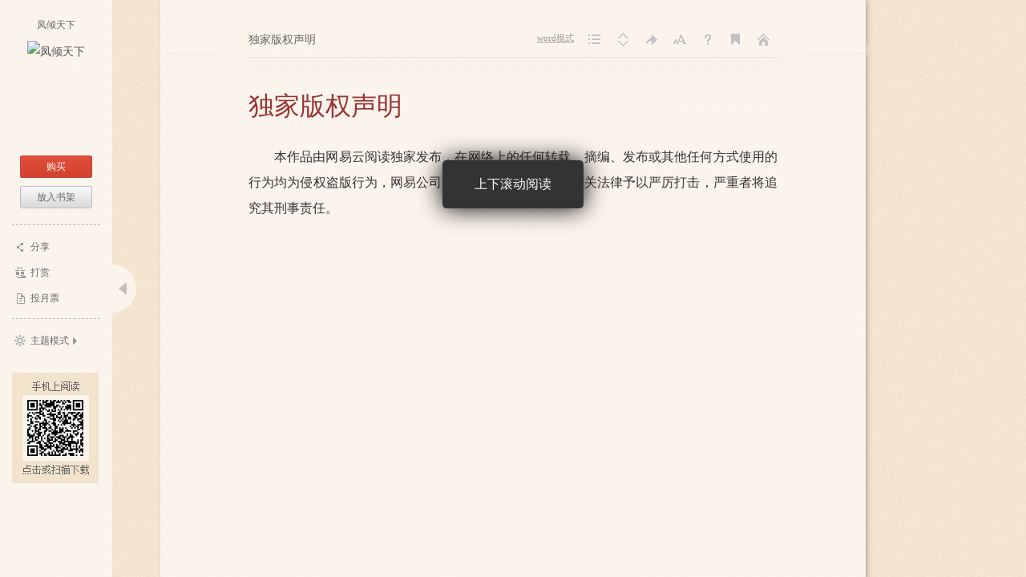

--- FILE ---
content_type: text/html;charset=UTF-8
request_url: https://caiwei.yuedu.163.com/book_reader/9a486e23823148e7b64c4ac768d31510_4
body_size: 14024
content:
<!DOCTYPE HTML>
<html>
<head>
	<meta http-equiv="Content-Type" content="text/html; charset=utf-8"/>
	<title>凤倾天下-浴红衣-电子书-在线阅读-采薇书院</title>
	<meta name="Keywords" content="凤倾天下，浴红衣，穿越，架空历史,宫廷侯爵,霸道将军,斗智斗勇，最新章节，全文阅读，在线阅读">
	<meta name="Description" content="凤倾天下，　乱世中州，江山浮沉，群雄纷争，谈笑风尘，一代红颜，至尊天下。
　　他处江湖之远，一生飘摇，不过是为了守护那个女子。
　　她居庙堂之高，妻侍王爷，不过是为了偿还年少时那段诺言。
　　他沙场征战，玩弄天下于股掌，不过是因年幼时的绝望。
　　她布天罗地网，奔波筹谋，不过是身负家仇国恨。
　　当繁华落尽时，他与她是否还能共乘一骑，在大漠一起并肩看天下。　　
　　你说应愁高处不胜寒，我便拱手河山，讨你欢。
　　就算到了头，伤心只是和寂寞搭讪。
">
	<meta name="viewport" content="width=device-width, initial-scale=1.0, user-scalable=no">
	<meta content="yes" name="apple-mobile-web-app-capable">
	<meta content="black" name="apple-mobile-web-app-status-bar-style">
	<meta content="no-cache" http-equiv="Pragma">
	<link rel="shortcut icon" href="//yuedust.yuedu.126.net/favicon.ico?a7500236" />
	<link rel="stylesheet" type="text/css" href="//yuedust.yuedu.126.net/css/header.css?10ac3f5b" />
	<link href="/js/reader/dist/book/reader.min.css?$CSS_V" type="text/css" rel="stylesheet"/>
	<script type="text/javascript">
		var _gaq = _gaq || [];
		_gaq.push(['_setAccount', 'UA-25074971-1'],['_setLocalGifPath', '/UA-25074971-1/__utm.gif'],['_setLocalRemoteServerMode']);
		_gaq.push(['_addOrganic','baidu','word']);
		_gaq.push(['_addOrganic','soso','w']);
		_gaq.push(['_addOrganic','youdao','q']);
		_gaq.push(['_addOrganic','sogou','query']);
		_gaq.push(['_addOrganic','so.360.cn','q']);
		_gaq.push(['_trackPageview']);
		_gaq.push(['_trackPageLoadTime']);
		(function() {
			var ga = document.createElement('script'); 
				ga.type = 'text/javascript'; 
				ga.async = true;
				ga.src = 'https://wr.da.netease.com/ga.js';
			var s = document.getElementsByTagName('script')[0]; 
				s.parentNode.insertBefore(ga, s);
		})();
	</script>
	<!-- 哈勃打点 -->
	<script type="text/javascript" src="https://easyreadfs.nosdn.127.net/qwb.8a30f2fd281743b4be11d6d8996154eb.js"></script>
	<script type="text/javascript">
		let NWLog = window.NWLogDistribution.HubLog;
    hubLog  = new NWLog({
      userId: "",
      key: "MA-891C-BF35BECB05C1", // 根据当前开发的环境选择正确的appkey
      hbInitOptions: {
        truncateLength: 255,
        persistence: "localStorage",
        cross_subdomain_cookie: false,
      },
      k: "lofter",
      v: "6.15.0",
      env: "HB",
    });
		window.hubbleLogYd = function () {
			var _arguements = Array.prototype.slice.apply(arguments)
			var evetId = _arguements[0]
			var props = {
				category: _arguements[1]
			}
			var regkey = /^[^\s:]+/
			var regValue = /^[^\s:]+:/
			for(var j = 2,len=_arguements.length; j < len; j++) {
				var _argument = _arguements[j]
				var keyMatch = _argument.match(regkey)
				if (keyMatch) {
					props[keyMatch[0]] = _argument.replace(regValue, '')
				}
			}
			console.log(props)
			hubLog.capture(evetId, props)
		}
	</script>

</head>
<body>
	<div id="J_Player" class="player-container">
		<div class="aside" id="J_Aside"></div>
		<div class="panel" id="J_Panel">
			<div id="adTopBanner"></div>
			<div class="chapter-title" id="J_ChapterTitle"></div>
			<ul class="panel-list" id="J_BookPanel">
				<li class="word-trigger">
					<a href="javascript:;" id="J_WordTrigger" title="word模式">Word模式</a>
					<div class="J_GuideDemo_1 J_GuideDemo_2"><em></em>切换Word模式与经典模式</div>
				</li>
				<li class="cata-trigger"><a id="J_CatalogueTrigger" title="目录">目录</a><div class="J_GuideDemo_1 J_GuideDemo_2"><em></em>目录</div></li>
				<li class="model-trigger"><a id="J_TurnModelTrigger" title="阅读方式">阅读方式</a><div class="J_GuideDemo_1 J_GuideDemo_2"><em></em>阅读方式</div></li>
				<li class="jump-trigger"><a id="J_JumpPageTrigger" title="跳转">跳转</a>
					<div class="J_GuideDemo_1 J_GuideDemo_2"><em></em>阅读进度</div>
				</li>
				<li class="font-trigger"><a id="J_FontSizeTrigger" title="字号">字号</a>
					<div class="J_GuideDemo_1 J_GuideDemo_2"><em></em>字体大小</div>
				</li>
				<li class="help-trigger"><a id="J_HelpTipsTrigger" title="帮助">帮助</a></li>
				<li class="bookmark-trigger"><a id="J_BookMarkTrigger" title="书签">书签</a><div class="J_GuideDemo_1 J_GuideDemo_2"><em></em>书签</div></li>
				<li class="home-trigger"><a id="J_GoHomeTrigger" title="返回">返回</a>
					<div class="J_GuideDemo_1 J_GuideDemo_2"><em></em>频道首页</div>
				</li>
			</ul>
			<div class="catalogue r-hide" id="J_Catalogue"></div>
			<div class="bookmark r-hide" id="J_BookMark">
				<i class="angle"></i>
				<i class="close J_Close"></i>
				<div class="add J_Add"><a href="#">将本页加入书签</a></div>
				<ul class="list J_BookmarkList"></ul>
				<div class="J_Pager"></div>
			</div>
			<div class="jumppage r-hide" id="J_JumpPage">
				<i class="angle"></i>
				<p>到<input type="text" name=""/><span>%</span><a href="#">确定</a></p>
			</div>
			<div class="font r-hide" id="J_Font">
				<i class="angle"></i>
				<ul>
					<li class="font16"><a href="#">14号</a></li>
					<li class="font18"><a href="#">16号</a></li>
					<li class="font20"><a href="#">18号</a></li>
					<li class="font24"><a href="#">22号</a></li>
				</ul>
			</div>
			<div id="J_Help" class="help">
				<dl class="J_GuideDemo_1">
					<dt>快捷键</dt>
					<dd>
						<ul>
							<li><span class="key-name">全屏阅读</span><span class="key-icon f11">f11</span></li>
							<li><span class="key-name">翻页</span><span class="key-icon prev">向前</span><span class="key-icon next">向后</span></li>
						</ul>
						<div><a href="#" class="close J_Close">我知道了</a></div>
					</dd>
				</dl>
				<dl class="J_GuideDemo_2">
					<dt>快捷键</dt>
					<dd>
						<ul>
							<li><span class="key-name">全屏阅读</span><span class="key-icon f11">f11</span></li>
							<li><span class="key-name">上下滚动</span><span class="key-icon down">向下</span><span class="key-icon up">向上</span></li>
							<li><span class="key-name">上下翻页</span><span class="key-icon pagedown">pagedown</span><span class="key-icon pageup">pageup</span></li>
						</ul>
						<div><a href="#" class="close J_Close">我知道了</a></div>
					</dd>
				</dl>
				<i class="angle"></i>
			</div>
		</div>
		<div class="unsupported" id="J_Unsupported">
			<div>该书暂不支持在电脑端阅读。请<a href="/client">下载安装客户端</a>
				<p><a href="/download" target="_blank" class="code" onclick="_gaq.push(['_trackEvent', 'download', 'mid2codedownload','bookreader']);"></a></p>
			</div>
		</div>
		<div class="horizontal-player" id="J_Horizontal">
			<div class="prev-turn J_PrevTurn"><a href="javascript:void(0)" hidefocus="true"></a></div>
			<div class="article-wrap">
			<div class="article J_Article">
				<div class="article-content">
					<div class="horizontal-page-box J_HorizontalMoveBox"></div>
				</div>
				<div class="page-percent J_Percent"></div>
			</div>
			</div>
			<div class="next-turn J_NextTurn"><a href="javascript:void(0)" hidefocus="true"></a></div>
		</div>
		<div class="portrait-player" id="J_Portrait">
			<div class="page-style">
				<div class="top-stone"></div>
				<div class="article J_Article">
				<div class="portrait-page-box J_PortraitMoveBox"></div>
				</div>
			</div>
		</div>
		<div class="book-recommand" id="J_BookRecommand"></div>
	</div>
	
	<div class="word" id="J_Word">
	<div class="word-hd">
		<div class="top-bar"></div>
		<div class="hd-section">
			<img src="//yuedust.yuedu.126.net/js/reader/images/word/bg_05.png?49d6aae2" />
			<img src="//yuedust.yuedu.126.net/js/reader/images/word/bg_06.png?fcb2c5a2" />
			<img src="//yuedust.yuedu.126.net/js/reader/images/word/bg_07.png?223acaca" />
			<img src="//yuedust.yuedu.126.net/js/reader/images/word/bg_08.png?3bb2a614" />
			<img src="//yuedust.yuedu.126.net/js/reader/images/word/bg_09.png?31c54620" />
			<img src="//yuedust.yuedu.126.net/js/reader/images/word/bg_10.png?a16d18d7" />
			<img src="//yuedust.yuedu.126.net/js/reader/images/word/bg_11.png?319f833d" />
			<img src="//yuedust.yuedu.126.net/js/reader/images/word/bg_12.png?56111b36" />
			<img src="//yuedust.yuedu.126.net/js/reader/images/word/bg_13.png?33fded48" />
			<img src="//yuedust.yuedu.126.net/js/reader/images/word/bg_14.png?203a702a" />
			<img src="//yuedust.yuedu.126.net/js/reader/images/word/bg_15.png?ec48b253" />
			<img src="//yuedust.yuedu.126.net/js/reader/images/word/bg_16.png?1417db67" />
			<img src="//yuedust.yuedu.126.net/js/reader/images/word/bg_17.png?08a7554a" />
			<img src="//yuedust.yuedu.126.net/js/reader/images/word/bg_18.png?ff6a41ab" />
			<img src="//yuedust.yuedu.126.net/js/reader/images/word/bg_19.png?b48c6018" />
			<a href="#" class="word-btn J_CancelWord"><img src="//yuedust.yuedu.126.net/js/reader/images/word/bg_04.png?555f6eaa" /></a>
		</div>
	</div>
	<div class="word-ft">
		<div class="ft-sec-1"><img src="//yuedust.yuedu.126.net/js/reader/images/word/bg_20.png?bb879ac4" /></div>
		<div class="ft-sec-2"><img src="//yuedust.yuedu.126.net/js/reader/images/word/bg_21.png?5cba65c3" /></div>
	</div>
	</div>
	<div id="login-layer" class="m-login-layer m-login-layer-wy" style="display: none;">
	    <div class="lytt yy"><a class="lyclose j-close" style="display:block;">关闭</a>
	        <h4>网易邮箱登录</h4></div>
	    <div class="content">
	        <div class="m-loginwrap">
	            <div class="m-login" id="login-container">
	                
	            </div>
	            <div class="m-loginswitch">
	                <h6>其他帐号登录：</h6>
	                <ul>
	                    <li class="sj"><a><span class="login-icon"></span><div>手机号</div></a></li>
	                    <li class="xl xllogin"><a><span class="login-icon"></span><div>新浪微博</div></a></li>
	                    <li class="wx wxlogin"><a><span class="login-icon"></span><div>微信</div></a></li>
	                </ul>
	            </div>
	        </div>
	    </div>
	</div>
	
	<div id="blacklistcmtTip" class="m-newlayer m-newlayer-s2" style="display:none;">
		<h2><span>提示</span><a href="javascript:void(0)" class="j-close"></a></h2>
		<div class="inner">
			<div class="content">
				<p>您的帐号因发表不适宜的言论，评论已被禁止。</p>
				<p>如有任何问题请邮件至reader@188.com反馈给我们。谢谢~</p>
				<div class="f-cb">
					<a class="j-close btn-cmt btn-primary-cmt">确定</a>
				</div>
			</div>
		</div>
	</div>
	<div id="J-readerLogPop" class="m-modal m-modal-middle" style="display:none;">
		<h2><span>提示</span><a href="javascript:void(0)" class="j-close"></a></h2>
		<div class="inner">
			<div class="content"></div>
			<div class="footer f-cb">
				<div class="btn-groups">
					<a class="nbtn nbtn-confirm j-confirm">确定</a>
					<a class="j-close nbtn">取消</a>
				</div>
			</div>
		</div>
	</div>
	<div id="J-bookmarkSyncPop" class="m-modal m-modal-middle m-modal-img" style="display:none;">
		<h2><span>提示</span><a href="javascript:void(0)" class="j-close"></a></h2>
		<div class="inner">
			<div class="content">
				<h3>书签已同步至云端！</h3>
				<p>您可在iPhone、iPad、Android、WP多平台同步阅读</p>
				<div class="img"></div>
			</div>
			<div class="footer f-cb">
				<a class="j-close nbtn nbtn-confirm nbtn-full">确定</a>
			</div>
		</div>
	</div>
	<div id="J-yqdPop" class="m-pop m-pop-yqd j-pop-yqd" style="display:none;">
		<img src="https://easyreadfs.nosdn.127.net/web/trunk/1494816499069/yqd-layer.png">
		<a class="j-close close"></a>
	</div>
	<div class="m-mask"></div>
	<!-- 阅读进度同步模板 -->
	<script id="tmpl-readerLogPop" type="text/html">
		<p>您在服务端保留的阅读进度<em><%= curServerPercent %>%</em>，章节名是<em>【<%= curServerChapterTitle %>】</em>,是否跳转？</p>
	</script>
	<!-- 目录模板 -->
 	<script id="tmpl-catalogue" type="text/template">
		<div class="catainner J_CataInner">
		<i class="angle"></i>
		<i class="close J_Close"></i>
		<div class="hd"><h2>目录</h2></div>
		<div class="bd">
			<% if(obj[0].grade == 0){ %>
				<dl>
				<% for(var i=0; i < obj.length; i++) { %>
					<% if(obj[i].grade == 0){ %>
					<dt><i class="bar"></i><a href="#" data-charindex="<%= i+1 %>"><%= obj[i].title.length>30? obj[i].title.substring(0,30) + '...' : obj[i].title %></a><% if(obj[i].needPay){ %><span class="vip"></span><% } %></dt>
					<dd>
						<ul class="chapter-list">
					<% }else{ %>
							<li <% if(obj[i].grade == 2){ %>class="article-item"<% } %>><a href="#" data-charindex="<%= i+1 %>" <% if(obj[i].needPay && !obj[i].isPaid){ %> class="unpaid" <% } %>><%= obj[i].title.length>30? obj[i].title.substring(0,30) + '...' : obj[i].title %></a><% if(obj[i].needPay){ %><span class="vip"></span><% } %></li>
					<% } %>
					<% if(obj[i+1] && obj[i+1].grade == 0){ %>
						</ul>
					</dd>
					<% } %>
				<% } %>
				</dl>
			<% }else{ %>
				<ul class="chapter-list">
				<% for(var i=0; i < obj.length; i++) { %>
					<li><a href="#" data-charindex="<%= i+1 %>" <% if(obj[i].needPay && !obj[i].isPaid){ %> class="unpaid" <% } %>><%= obj[i].title %></a><% if(obj[i].needPay){ %><span class="vip"></span><% } %></li>
				<% } %>
				</ul>
			<% } %>
		</div> 
		</div>
	</script>
	<!-- 书签模板 -->
	<script id="tmpl-bookmark" type="text/template">
		<% if(obj.length){ %>
			<% _.each(obj, function(bookmark, idx){ %>
				<li>
					<div class="tit"><h4><%= bookmark.articleTitle %></h4><span><%= bookmark.percent %>%&nbsp;&nbsp;&nbsp;&nbsp;<%= bookmark.formatDate %></span></div>
					<div class="desc"></div>
					<i class="flag"></i>
					<a class="delete">删除</a>
				</li>
			<% }) %>
		<% } %>
	</script>
	<!-- 翻页控件模板 -->
	<script id="tmpl-pager" type="text/template">
		<% if(obj.totalPage <= 1) return; %>
		<div class="pager">
		<% if(obj.totalPage > 5 && obj.curPageIndex > 3){ %>
			<a href="#" data-page="1" class="txt">首页</a>
			<a href="#" data-page="<%= obj.curPageIndex - 1 %>" class="txt">上一页</a>
		<% } %>
		<% if(obj.totalPage <= 5){ for(var i = 1; i <= obj.totalPage; i++){ %>
			<a href="#" data-page="<%= i %>" <% if(i === obj.curPageIndex){ %> class="cur" <% } %>><%= i %></a>
		<% }} %>
		<% if(obj.totalPage > 5){ %>
			<% if(obj.curPageIndex <= 2){ for(var i = 1; i <= 5; i++){ %>
				<a href="#" data-page="<%= i %>" <% if(i === obj.curPageIndex){ %> class="cur" <% } %>><%= i %></a>
			<% }}else if(obj.curPageIndex >= obj.totalPage - 2){ for(var i = obj.totalPage - 4; i <= obj.totalPage; i++){ %>
				<a href="#" data-page="<%= i %>" <% if(i === obj.curPageIndex){ %> class="cur" <% } %>><%= i %></a>
			<% }}else{ for(var i = obj.curPageIndex - 2; i <= obj.curPageIndex + 2; i++){ %>
				<a href="#" data-page="<%= i %>" <% if(i === obj.curPageIndex){ %> class="cur" <% } %>><%= i %></a>
			<% }} %>
		<% } %>
		<% if(obj.totalPage > 5 && obj.curPageIndex < obj.totalPage - 2){ %>
			<a href="#" data-page="<%= obj.curPageIndex + 1 %>" class="txt">下一页</a>
			<a href="#" data-page="<%= obj.totalPage %>" class="txt">尾页</a>
		<% } %>
		</div>
	</script>
	<!-- 侧边栏模板 -->
	<script id="tmpl-aside" type="text/template">
		<div class="booktitle">
			<h1><a href="/source/<%= id %>" target="_blank" title="<%= title %>"><% if(title.length > 14){ %><%= title.substring(0, 14) %>...<% }else{ %><%= title %><% } %></a></h1>
			<div class="pic"><a href="/source/<%= id %>" target="_blank"><img src="<%= coverImg %>?imageView&thumbnail=90x0&quality=90" srcset="<%= coverImg %>?imageView&thumbnail=180x0&quality=90 2x" alt="<%= title %>"/></a></div>
		</div>
		<% if(payType && !isPaid || !isOnShelf && typeof forbidGetBook == 'undefined'){ %>
			<ul class="getbook">
				<% if(typeof cutPrice !== 'undefined' && 0 === cutPrice && !isPaid){ %>
					<li class="ebook-get j-getbook"><a href="#" class="btn-red">免费领取</a></li>
				<% }else{ %>
					<% if(payType && !isPaid && canBuy){ %>
						<li class="ebook-buy j-getbook"><a href="#" class="btn-red">购买</a></li>
					<% } %>
					<% if(!isOnShelf){ %><li class="put-shelf j-getbook"><a href="#" class="btn-gray">放入书架</a></li><% } %>
				<% } %>
				<% if(typeof paperBookPurchaseLink !== 'undefined'){ %>
				<li>
					<a id="asidePaperBuy" href="<%= paperBookPurchaseLink %>" target="_blank" class="btn-gray paper-buy paper-buy-aside">
						购买纸质书
					</a>
				</li>
				<% } %>
			</ul>
		<% }else{ %>
			<% if(typeof paperBookPurchaseLink !== 'undefined'){ %>
			<ul class="getbook">
				<li>
					<a id="asidePaperBuy" href="<%= paperBookPurchaseLink %>" target="_blank" class="btn-gray paper-buy paper-buy-aside">
						购买纸质书
					</a>
				</li>
			</ul>
			<% } %>
		<% } %>
		<ul class="userop">
			<li class="share-trigger"><i></i><a href="#">分享</a></li>
			<% if(audioBookUrl) {%>
				<li class="music-trigger"><a href="<%= audioBookUrl%>" class="anchor-out">小说有声版</a></li>
			<%}%>
			<% if(manHuaBookUrl) {%>
				<li class="manhua-trigger"><a href="<%= manHuaBookUrl%>" class="anchor-out">小说漫画版</a></li>
			<%}%>
			<% if(canBePresented){ %>
			<li class="present-trigger"><i></i><a target="_blank" href="/source/<%= id %>#tipAnchor">打赏</a></li>
			<% } %>
			<% if(canBeVoted){ %>
			<li class="monthly-trigger"><i></i><a target="_blank" href="/source/<%= id %>?defaultAction=setMonthlyTicketTip">投月票</a></li>
			<% } %>
		</ul>
		<ul class="other-plat">
			<!--<li class="mobile"><i></i><a target="_blank" href="/client">手机上阅读</a></li>-->
			<% if(venderUrl){ %>
			<li class="rbook-buy-trigger"><i></i><a target="_blank" href="<%= venderUrl %>">购买实体书</a></li>
			<% } %>
			<li class="theme-trigger"><i class="icon"></i><a href="#">主题模式</a><i class="angle"></i></li>
			<li class="scan-code"><a href="/client?act=rdbookreader_20130924_02" target="_blank" onclick="_gaq.push(['_trackEvent', 'download', 'right_2codedownload','bookreader']);"></a></li>
		</ul>
		<div id="J_AddShelfPop" class="shelf-pop">
			<i class="close">关闭</i>
			<p>是否把本书放入书架</p>
			<p><a href="#" class="add">放入书架</a><a href="#" class="cancel">取消</a></p>
		</div>
		<div class="aside-trigger"><a class="open" id="J_AsideTrigger"></a></div>
		<div id="J_Forward" class="share r-hide">
			<div class="inner">
				<div class="topbar">
					<h5>顺便说几句</h5><a id="J_CmtSwitch" class="j-close"></a><span class="wrap"><span id="J_Words">0</span> / 140</span>
				</div>
				<form id="publishForm" action="/weibo.do" method="post">
				<div class="txt-input">
					<textarea id="J_ForTxt" name="message"></textarea>
				</div>
				<div class="botbar">
					<span class="zf">分享至：</span>
					<ul>
						<li class="sns1">
							<input name="site" value="2" type="checkbox" />
							<span class="mask"></span>
						</li>
						<li class="sns2">
							<input name="site" value="1" type="checkbox" />
							<span class="mask"></span>
						</li>
						<li class="sns3">
							<input name="site" value="4" type="checkbox" />
							<span class="mask"></span>
						</li>
						<li class="sns4">
							<input name="site" value="3" type="checkbox" />
							<span class="mask"></span>
						</li>
						<li class="sns6">
							<input name="site" value="6" type="checkbox" />
							<span class="mask"></span>
						</li>
					</ul>
					<a class="send">分享</a>
				</div>
				</form>
				<input type="hidden" id="J_GoWhere" />
				<div id="J_AtrLayer" style="display:none;" class="atr">
					<p>你的微博尚未得到授权，<a id="J_AtrGo">去授权&gt;&gt;</a></p>
					<a class="j-close-1"></a>
				</div>
			</div>
		</div>
		<div id="J_Theme" class="theme r-hide">
			<a href="#" class="J_Word" data-theme="1005">Word模式（按F2）</a>
			<a href="#" class="J_Light" data-theme="1000">日间模式</a>
			<a href="#" class="J_Dark" data-theme="1004">夜间模式</a>
			<a href="#" class="J_Normal" data-theme="1001">经典模式</a>
			<a href="#" class="J_Green" data-theme="1003">护眼模式</a>
			<a href="#" class="J_Pink" data-theme="1002">女性模式</a>
			<i></i>
		</div>
	</script>

	<!-- 书籍推荐(cms) -->
	<script id="tmpl-editorrecommand" type="text/template">
		<dl>
			<dt>编辑推荐</dt>
			<dd>
				<ul class="editorrecommend">
					<% _.each(obj, function(book){ %>
					<li>
						<h5><a target="_blank" href="<%= book.sourceUrl %>" title="<%= book.title %>"><%= book.title %></a></h5>
						<div class="price"><%= book.author %></div>
						<div class="cover"><a target="_blank" href="<%= book.sourceUrl %>" title="<%= book.title %>"><img src="<%= book.bookDefaultImg %>" alt="<%= book.title %>"/></a></div>
					</li>
					<% }) %>
				</ul>
			</dd>
		</dl>
		<div class="recommand-trigger"><a class="open" id="J_RecommandTrigger"></a></div>
	</script>
	<!-- 书籍推荐(server) -->
	<script id="tmpl-recommand" type="text/template">
		<dl>
			<dt>用户还喜欢</dt>
			<dd>
				<ul>
					<% _.each(obj, function(book){ %>
					<li>
						<h5><a target="_blank" href="/source/<%= book.sourceUuid %>" title="<%= book.title %>"><%= book.title %></a></h5>
						<div class="price"><% if(book.free4LimitedTime){ %>限免<% }else if(book.payType == 0){ %>免费<% }else if(book.payType == 1){ if(book.bookType == 5){%>按话付费<%}else if(book.payType == 7){%><%= book.formattedVipPrice %>元/章<%} else{%><%= book.formattedPrice %>元/千字<% }}else if(book.payType == 2){ %><span>￥</span><%= book.formattedVipPrice %><% } %></div>
						<div class="star-panel"><div class="star-<%= book.star %>"></div></div>
						<div class="cover"><a target="_blank" href="/source/<%= book.sourceUuid %>" title="<%= book.title %>"><img src="<%= book.coverImage %>" alt="<%= book.title %>"/></a><% if(book.free4LimitedTime){ %><i class="badge-timefree"></i><% }else if(book.bookStatus == 0){ %><i class="badge-serial"></i><% }else if(book.sample){ %><i class="badge-sample"></i><% }else{ %><i class="badge-complete"></i><% } %></div>
					</li>
					<% }) %>
				</ul>
			</dd>
		</dl>
		<div class="recommand-trigger"><a class="open" id="J_RecommandTrigger"></a></div>
	</script>

	<script id='tmpl-nobuy' type="text/template">
		<div class="hongbao-info">
			<div class="inner nobuy_qrcode" style="width:400px;left:128px;">
				<p>点击或扫描二维码下载客户端，在手机上阅读</p>
				<p><a href="/download" target="_blank" class="nobuy_img" onclick="_gaq.push(['_trackEvent', 'download', 'mid2codedownload','bookreader']);"></a></p>
			</div>
		</div>
	</script>
	<script id="tmpl-chapterbuy" type="text/template">
		<% if(isTimeFree){ %>
		<p class="tip-title"><span class="hot">限时免费</span> <span class="cool">结束时间：<%= discountEndTime %></span></p>
		<div class="button"><a href="#" class="btn-red ok J_FreeGet">免费领取</a></div>
		<% }else{ %>
			<% if(payType === 1){ %>
				<div class="orig-buy">
					<div class="wallet">
						<% if(isLogined){ %>
							账户余额：<span><%= virtualMoney %></span>阅点&nbsp;&nbsp;
							<% if(badHongBaoBalance != 0){ %>
							当前可用红包：<span><%= hongBaoBalance %></span>阅点（您还有<span><%= badHongBaoBalance %></span>阅点红包仅限客户端使用）
							<% } else if(hongBaoBalance != 0) {%>
							当前可用红包：<span><%= hongBaoBalance %>阅点</span><% if(badHongBaoBalance != 0){ %>（您还有<span><%= badHongBaoBalance %></span>阅点红包仅限客户端使用）<% } %>
							<% } %>
							<% if(chapterPrice > (virtualMoney + hongBaoBalance)){ %>
								<span>余额不足</span><a href="/recharge.do?operation=form&v_required=<%= chapterPrice %>" target="_blank" class="J_ToRecharge">去充值</a>
							<% } %>
						<% }else{ %>
							未登录，<a href="#" class="J_Login">点击登录</a>
						<% } %>
					</div>
					<div class="orig-buy-option-1">
						<p>此章节为收费章节，需<span class="hot"><%= chapterPrice %></span>阅点(<%= (chapterPrice/100).toFixed(2) %>元)</p>
						<div class="button"><a href="#" class="btn-red ok J_Done">购买本章</a><% if(chapterPrice > (virtualMoney + hongBaoBalance) && (chapterPrice - virtualMoney - hongBaoBalance) <= avaliableCredit){ %><a href="#" class="btn-red ok J_CreditPay">信用支付</a><% } %></div>
					</div>
					<div class="orig-buy-option-2">
						<p>还有<%= leaveVipChaptersCount %>章可购买<br/>（不包含作者未发布章节）</p>
						<p><a href="/source.do?operation=articleSelect&source_uuid=<%= bookid %>" class="J_MultiBuy" target="_blank">批量购买</a></p>
					</div>
					<div class="orig-buy-option-3">
						<p>当阅读到收费章节时，将自动为您购买</p>
						<p><% if(autoPurchase){ %><span style="color:#999">自动订阅已开启</span><% }else{ %><a href="#" class="J_OpenAutoSub">开启自动订阅</a><% } %></p>
					</div>
				</div>
			<% }else if(payType === 2){ %>
				<% if(cutPrice){ %>
					<p class="tip-title">优惠价：<span class="hot"><%= cutPrice %></span>阅点<del style="font-size:12px; color:#666;">（<%= bookPrice %>）</del></p>
					<p style="text-align: center;">结束时间：<%= discountEndTime %></p>
				<% }else{ %>
				<p class="tip-title">此书籍为收费书籍，需<span class="hot"><%= bookPrice %></span>阅点(<%= (bookPrice/100).toFixed(2) %>元)</p>
				<% } %>
				<div class="button">
					<a href="#" class="btn-red ok J_Done">购买</a>
					<% if(typeof paperBookPurchaseLink !== 'undefined'){ %>
					<a id="chargePaperBuy" href="<%= paperBookPurchaseLink %>" target="_blank" class="btn-gray goon paper-buy" style="margin-right:10px;position:relative;">
						购买纸质书
					</a>
					<% } %>
					<a href="#" class="btn-gray goon J_LeaveHere">跳转至可读章节</a>
				</div>
			<% } %>
			<% if(showBooksAward){ %>
				<div class="newyear-gift-tip clearfix"><div class="display-inline tip-content"><i class="gift-icon"></i><span class="tip-txt">一次购买出版图书满1元，即可参加抽奖！<a href="/promotion/show_books/" target="_blank">活动详情&gt;&gt;</a></span></div></div>
			<% } %>
		<% } %>
			<div class="hongbao-info">
				<div class="inner" style="width:400px;left:128px;">
					<p>点击或扫描二维码下载客户端，在手机上阅读</p>
					<p><a href="/download" target="_blank" class="code" onclick="_gaq.push(['_trackEvent', 'download', 'mid2codedownload','bookreader']);"></a></p>
				</div>
			</div>
	</script>

	<script id="tmpl-autosub" type="text/template">
		<div class="hd">自动订阅<a href="#" class="close J_Cancel">关闭</a></div>
		<div class="bd">
			<p class="tip-title">确定开启自动订阅？</p>
			<p class="pay-info cool">开启之后若想关闭，请前往“个人中心”的“自动订阅”进行操作</p>
			<div class="button">
				<a href="#" class="btn-red ok J_Done">确定</a><a href="#" class="btn-gray cancel J_Cancel">取消</a>
			</div>
		</div>
	</script>

	<!-- 整本或单章购买 -->
	<script id="tmpl-buypop" type="text/template">
		<div class="hd">购买<a href="#" class="close J_Cancel">关闭</a></div>
		<div class="bd">
			<form action="/trade.do" method="post">
				<input type="hidden" name="operation" value="purchase" />
	    		<input type="hidden" name="source_uuid" value="<%= bookid %>" />
	    		<input type="hidden" name="pay_type" value="<%= payType %>" />
				<input type="hidden" name="article_uuid" value="<% if(payType === 1){ %><%= id %><% } %>" />
				<div>
					<% if(isTimeFree){ %>
						<p class="tip-title"><span class="hot">限时免费</span> <span class="cool">结束时间：<%= discountEndTime %></span> </p>
					<% }else{ %>
						<% if(payType === 1){ %>
							<p class="tip-title">"<%= title %>"</p>
						<% }else if(payType === 2){ %>
							<p class="tip-title"><%= booktitle %></p>
						<% } %>
						<% if(cutPrice){ %>
							<p class="pay-info hot">优惠价：<%= cutPrice %> 阅点（<%= (cutPrice/100).toFixed(2) %>元）</p>
							<p class="pay-info">网易价：<del><%= price %></del> 阅点（<%= (price/100).toFixed(2) %>元）</p>
							<% if(badHongBaoBalance != 0){ %>
								<p class="pay-info">当前可用红包：<span class="hot"><%= hongBaoBalance %>阅点</span>（您还有<span class="hot"><%= badHongBaoBalance %>阅点</span>红包仅限客户端使用）</p>
								<p class="pay-info">还需支付<span class="hot"><%= needWalletCount %>阅点</span></p>
							<% } else if(hongBaoBalance != 0) {%>
								<p class="pay-info">当前可用红包：<span class="hot"><%= hongBaoBalance %>阅点</span><% if(badHongBaoBalance != 0){ %>（您还有<span class="hot"><%= badHongBaoBalance %>阅点</span>红包仅限客户端使用）<% } %></p>
								<p class="pay-info">还需支付<span class="hot"><%= needWalletCount %>阅点</span></p>
							<% } %>
							<p class="pay-info gray-b">账户余额：<%= wallet %> 阅点<% if(isNeedRecharge){ %><span class="J_StopTip hot"><em class="stop-tip"></em><span class="hot">余额不足</span> <a href="/recharge.do?operation=form&v_required=<%= cutPrice %>" target="_blank" class="J_ToRecharge">去充值</a></span><% } %></p>
						<% }else{ %>
							<p class="pay-info">共需消费：<span class="hot"><%= price %> 阅点</span><span class="cool">（<%= (price/100).toFixed(2) %>元）</span></p>
							<% if(badHongBaoBalance != 0){ %>
								<p class="pay-info">当前可用红包：<span class="hot"><%= hongBaoBalance %>阅点</span>（您还有<span class="hot"><%= badHongBaoBalance %>阅点</span>红包仅限客户端使用）</p>
								<p class="pay-info">还需支付<span class="hot"><%= needWalletCount %>阅点</span></p>
							<% } else if(hongBaoBalance != 0) {%>
								<p class="pay-info">当前可用红包：<span class="hot"><%= hongBaoBalance %>阅点</span><% if(badHongBaoBalance != 0){ %>（您还有<span class="hot"><%= badHongBaoBalance %>阅点</span>红包仅限客户端使用）<% } %></p>
								<p class="pay-info">还需支付<span class="hot"><%= needWalletCount %>阅点</span></p>
							<% } %>
							<p class="pay-info gray-b">账户余额：<%= wallet %> 阅点<% if(isNeedRecharge){ %><span class="J_StopTip hot"><em class="stop-tip"></em><span class="hot">余额不足</span> <a href="/recharge.do?operation=form&v_required=<%= price %>" target="_blank" class="J_ToRecharge">去充值</a></span><% } %></p>
						<% } %>
					<% } %>
				</div>
				<div class="button">
					<% if(isTimeFree){ %>
					<a href="#" class="btn-red ok J_Done">免费领取</a>
					<% }else{ %>
					<a href="#" class="btn-red ok J_Done <% if(isNeedRecharge){ %> btn-red-disabled <% } %>">购买</a><a href="#" class="btn-gray cancel J_Cancel">取消</a>
					<% } %>
				</div>
				<% if(payType === 1){ %>
					<!--
				<div class="auto-sub">
					<span class="J_AutoSub"><span class="check <% if(autoSub){ %>check-on<% }else{ %>check-off<% } %>"><input type="checkbox" name="auto_sub" value="true" <% if(autoSub){ %>checked="checked"<% } %>></span>自动订阅<span class="cool">（阅读后续收费章节时将自动购买，可退订）</span></span>
				</div>
				-->
				<% } %>
			</form>
		</div>
	</script>

	<script id="tmpl-creditpay" type="text/template">
		<div class="hd">信用支付<a href="#" class="close J_Cancel">关闭</a></div>
		<div class="bd">
			<form>
			<input type="hidden" name="operation" value="purchase" />
    		<input type="hidden" name="source_uuid" value="<%= bookid %>" />
    		<input type="hidden" name="pay_type" value="<%= payType %>" />
			<input type="hidden" name="article_uuid" value="<% if(payType === 1){ %><%= id %><% } %>" />
			<input type="hidden" name="credit_pay" value="true" />
			<input type="hidden" name="v_credit" value="<%= price - wallet - hongBaoBalance %>" />
			<p class="pay-info" style="margin-top:20px;">确定透支<span class="hot"><%= price - wallet - hongBaoBalance %></span>阅点？当前可透支额度还有<span class="hot"><%= avaliableCredit %></span>阅点</p>
			<p class="pay-info">请查看<a href="https://epay.163.com/creditPay/orderCreditList.htm" target="_blank">《网易云阅读信用支付协议》</a></p>
			<div class="button">
				<a href="#" class="btn-red ok J_Done">同意协议并支付</a>
				<a href="#" class="btn-gray J_Cancel">取消</a>
			</div>
			</form>
		</div>
	</script>

	<!-- 评论 -->
	<script id="tmpl-review" type="text/template">
		<div class="hd"><h3><i></i><span>评论：<%= title.substring(0, 20) %><% if(commentsSize){ %><span class="comment-size">（<em class="J_CommentSize"><%= commentsSize %></em>条）</span><% } %></span></h3><a href="#" title="关闭" class="J_Close close"></a></div>
		<div class="bd J_Bd">
			<div class="review-tab J_ReviewTab">
				<div class="clearfix for-review J_ReviewBread" style="display:none;"><a href="#" class="comment-btn J_ToggleToReview"><i class="crt"></i>评论</a><a href="#" class="J_ToggleToGentie"><i></i>历史跟贴</a></div>
			</div>
			<div class="review-content J_ReviewContent">
				<div class="yuedu-review J_YueduReview">
					<div class="static-comment-box J_SCommentBox"></div>
					<ul></ul>
					<div class="J_Pager"></div>
				</div>
				<div class="gentie-review J_GentieReview">
					<dl class="J_HotReviewList">
						<dt>热门评论</dt>
						<dd></dd>
					</dl>
					<dl class="J_LastReviewList">
						<dt>最新评论</dt>
						<dd></dd>
					</dl>
					<div class="J_Pager"></div>
				</div>
			</div>
		</div>
	</script>

	<script id="tmpl-reviewlist" type="text/template">
		<% for(var i = 0; i < obj.length; i++){ %>
			<li class="J_ItemLi">
				<div class="head-pic"><% if(typeof obj[i].link != 'undefined'){ %><a href="<%= obj[i].link %>" target="_blank"><% } %><img src="<% if(typeof obj[i].avatar == 'undefined'){ %>https://easyreadfs.nosdn.127.net/web/trunk/1492150697494/txdefault.png<% }else{ %><%= obj[i].avatar %><% } %>" /><% if(typeof obj[i].link != 'undefined'){ %></a><% } %><% if(obj[i].auth){ %><i></i><% } %></div>
				<p class="info"><cite><% if(obj[i].isTop){ %><span class="top-icon" title="置顶评论"></span><% } %><% if(typeof obj[i].link != 'undefined'){ %><a href="<%= obj[i].link %>" target="_blank"><% } %><%= obj[i].username %><% if(typeof obj[i].link != 'undefined'){ %></a><% } %><% if(obj[i].self){ %><span>（本书作者）</span><% } %></cite><span class="time"><%= obj[i].posttime %> 发表</span></p>
				<blockquote><% if(obj[i].replied){ %>回复 <% if(obj[i].replied.link){ %><a href="<%= obj[i].replied.link %>" target="_blank" ><%= obj[i].replied.username %></a><% }else{ %><span><%= obj[i].replied.username %></span><% } %>：<% } %><%= obj[i].text.replace('成功打赏[em]', '<p>成功打赏<em>').replace('[/em]阅点', '</em>阅点</p>') %></blockquote>
				<p class="opt">
					<input type="hidden" name="cid" value="<%= obj[i].commentId %>" />
					<input type="hidden" name="tipstr" value="<%= obj[i].username %>" />
					<% if(obj[i].userSelf){ %><a href="#" class="J_Delete">删除</a><% } %>
					<a href="#" class="J_Reply">回复</a>
				</p>
				<div class="reply-box-wrap"></div>
			</li>
		<% } %>
	</script>

	<script id="tmpl-gentielist" type="text/template">
		<% function makeFloor(floorObj, index){ %>
			<div class="floor">
				<% if(!floorObj.isRenderAll && floorObj.floorTotal > 10 && index != 1){
					makeFloor(floorObj, 1) %>
					<div class="open-floor J_OpenFloor">已经隐藏重复盖楼<a href="#">[点击展开]</a></div>
				<% }else{ %>
					<% if(floorObj.floorTotal > 20 && floorObj.floorTotal - index > 9 && index > 9){ %>
						<% 
							makeFloor(floorObj, 9);
							for(var i = 10; i<index; i++){ 
						%>
							<div class="inner-floor J_Floor">
								<div class="floor-info"><cite><%= floorObj[i]['f'] %></cite><span><%= i %></span></div>
								<blockquote><%= floorObj[i]['b'] %></blockquote>
							</div>
						<% } %>
							<div class="floor-wrap J_Floor">
							<div class="floor-info"><cite><%= floorObj[index]['f'] %></cite><span><%= index %></span></div>
							<blockquote><%= floorObj[index]['b'] %></blockquote>
							</div>
					<% }else{ %>
						<% if(floorObj[index-1]) makeFloor(floorObj, index-1) %>
						<div class="floor-wrap J_Floor">
						<div class="floor-info"><cite><%= floorObj[index]['f'] %></cite><span><%= index %></span></div>
						<blockquote><%= floorObj[index]['b'] %></blockquote>
						</div>
					<% } %>
				<% } %>
			</div>
		<% } %>
		<% _.each(obj, function(floorObj, index){
			var floorTotal = 1;
			while(floorObj[floorTotal+1]) floorTotal++;
			floorObj.floorTotal = floorTotal;
		%>
			<div class="tie" data-index="<%= index %>">
				<div class="floor-info"><cite><%= floorObj[floorTotal]['f'] %></cite><span><%= floorObj[floorTotal]['t'] %>&nbsp;发表</span></div>
				<% if(floorObj[floorTotal-1]) makeFloor(floorObj, floorTotal-1) %>
				<blockquote><%= floorObj[floorTotal]['b'] %></blockquote>
			</div>
		<% }) %>
	</script>

	<script id="tmpl-replybox" type="text/template">
		<% if(typeof hideAngle == 'undefined'){ %><i class="angle" <% if(typeof leftOffset != 'undefined'){ %>style="left:<%= leftOffset %>px"<% } %>></i><% } %>
		<form>
		<input type="hidden" name="id" value="<%= id %>" />
		<input type="hidden" name="type" value="<%= type %>" />
		<% if(typeof cid != 'undefined'){ %><input type="hidden" name="cid" value="<%= cid %>" /><% } %>
		<div class="contentwrap"><textarea name="content" placeholder="<%= tipstr %>"></textarea></div>
		<div class="bottombar">
			<p class="size-leave J_SizeLeave">还能输入500字</p>
			<p class="btn"><% if(typeof hideAngle == 'undefined'){ %><a class="J_Back ui-default">取消</a><% } %><a class="J_Send replaybtn"><% if(addType == 1){ %>评论<% } else { %>回复<% } %></a></p>
		</div>
		</form>
	</script>

	<script id="tmpl-annotation" type="text/template">
		<div class="J_Content scroll-container"></div>
		<div class="angle"></div>
		<svg width="16px" height="8px" viewBox="0 0 16 8" class="svg-angle" xmlns="https://www.w3.org/2000/svg" version="1.1">
		  	<polygon fill="black" points="0,0 16,0 8,8" />
		</svg>
	</script>
	<script id="tmpl-sharemodal" type="text/template">
		<div class="modal-cover">
		</div>
		<div class="modal-section lastpage-modal" id="J-lastpage-modal">
			<span class="modal-close"></span>
			<% if (end == 1){%>
				<div class="modal-title">全文完，感谢您的阅读</div>
			<%}else{%>
				<div class="modal-title">未完待续，作者努力码字中。。。</div>
			<%}%>
			<div class="modal-body">
				<div class="modal-item">
					<% if(audioBookUrl) {%>
						<a href="<%= audioBookUrl%>" class="anchor-out">小说有声版</a>
					<%}%>
					<% if(manHuaBookUrl) {%>
						<a href="<%= manHuaBookUrl%>" class="anchor-out">小说漫画版</a>
					<%}%>
					<a href="javascript:;" class="anchor-out j-popo-comment">评论</a>
					<a href="javascript:;" class="anchor-out j-share">分享</a>
					<% if(createBy == 1) {%>
						<a target="_blank" href="/source/<%= id %>#tipAnchor" class="u-reward">打赏</a>
					<%}%>
					<% if(typeof paperBookPurchaseLink !== 'undefined'){ %>
					<div>读完后是不是很喜欢这本书呢，不如买一本纸质书好好收藏吧 <a id="endPaperBuy" href="<%= paperBookPurchaseLink %>" target="_blank" class="paper-buy paper-by-end">购买纸质书</a></div>
					<%}%>
				</div>
				<div class="modal-item modal-divider">
					<div class="modal-guess">
						<span class="guess-title">猜你喜欢</span>
					</div>
					<ul class="modal-guess-list">
						<% for(var i in guessData){%>
							<li class="list-item">
								<a href="/source/<%= guessData[i].sourceUuid%>" target="_blank" title="<%= guessData[i].title%>">
									<img src="<%= guessData[i].coverImage%>" width="84" height="116">
									<span class="list-title"><%= guessData[i].title%></span>
								</a>
							</li>
						<%}%>
					</ul>
				</div>
			</div>
		</div>
		<div class="modal-section share-modal" id="J-share-modal">
			<span class="modal-close"></span>
			<ul class="share-body">
				<li class="share-item" data-index="0">
					<img src="https://easyreadfs.nosdn.127.net/web/trunk/1469527220411/timeline_03.png" width="79" height="79">
					<span class="share-title">微信朋友圈</span>
				</li>
				<li class="share-item" data-index="0">
					<img src="https://easyreadfs.nosdn.127.net/web/trunk/1469587219417/friend_05.png" width="79" height="79">
					<span class="share-title">微信好友</span>
				</li>
				<li class="share-item" data-index="1">
					<img src="https://easyreadfs.nosdn.127.net/web/trunk/1469587281815/yixin_07.png" width="79" height="79">
					<span class="share-title">易信朋友圈</span>
				</li>
				<li class="share-item" data-index="3">
					<img src="https://easyreadfs.nosdn.127.net/web/trunk/1469587479211/sixin_12.png" width="79" height="79">
					<span class="share-title">私信</span>
				</li>
				<li class="share-item" data-index="4">
					<img src="https://easyreadfs.nosdn.127.net/web/trunk/1469587533240/sina_13.png" width="79" height="79">
					<span class="share-title">新浪微博</span>
				</li>
				<li class="share-item" data-index="5">
					<img src="https://easyreadfs.nosdn.127.net/web/trunk/1469587563004/tencent_15.png" width="79" height="79">
					<span class="share-title">腾讯微博</span>
				</li>
			</ul>
		</div>
	</script>
	<script type="text/template" id="tmpl-wordpopo">
		<div class="modal-container">
			<div class="modal-section">
				<span class="modal-close"></span>
				<div class="modal-title">设计师特意弄了个word模式。<br/>再也不担心上班看书被老板逮着啦！</div>
				<div class="modal-body">
					<span id="J-remain">15</span>秒
				</div>
				<div class="modal-footer">
					<button class="modal-btn" id="J-word-trigger">立刻尝试word模式</button>
					<p class="modal-detail">点击键盘上的F2也可以自由切换word模式与经典模式</p>
				</div>
			</div>
			
		</div>
	</script>
	<script src="//yuedust.yuedu.126.net/js/aes.js?0062c39d"></script>
	<script src="/js/reader/sea-modules/seajs/seajs/2.0.0/sea.js?$JS_V" data-main="/js/reader/dist/book/2.0.6/reader.js" data-fixed="true"></script>
	<script>  
	    (function(i,s,ob,g,r,a,m)  
	    {  
	        i['AnalyticsObject']=r;   

	        i[r] = i[r] || function()  
	        {  
	            (i[r].ops = i[r].ops || []).push(arguments);  
	        }  
	          
	        a = s.createElement(ob);  
	        a.type = "text/javascript";  
	        m = s.getElementsByTagName(ob)[0];  
	        a.async=false; // 1 asynchronous  
	        a.src=g;  
	        m.parentNode.insertBefore(a,m);  
	    })(window, document, 'script', '//rev.da.netease.com/da.js?t='+ parseInt((new Date().getTime())/1000000), '_dapush');  
	    _dapush('create','DA-A888-A990E152BA01'); 
	    _dapush('page_view');
	</script>
	<script>
		var host = location.host
		if (host.indexOf('dev.guofeng.yuedu.163.com') > -1 || host.indexOf('caiwei.yuedu.163.com') > -1) {
		}
	</script>
</body>
</html>

--- FILE ---
content_type: text/css
request_url: https://caiwei.yuedu.163.com/js/reader/dist/book/reader.min.css?$CSS_V
body_size: 26700
content:
/* NetEase epub web reader css file */
body,div,dl,dt,dd,ul,ol,li,h1,h2,h3,h4,h5,h6,pre,form,fieldset,input,button,textarea,p,blockquote,th,td{margin:0;padding:0}table{border-collapse:collapse;border-spacing:0}fieldset,img{border:0}address,caption,cite,code,dfn,em,strong,th,var{font-style:normal;font-weight:400}ol,ul{list-style:none}caption,th{text-align:left}h1,h2,h3,h4,h5,h6{font-size:100%;font-weight:400}q:before,q:after{content:''}abbr,acronym{border:0}input{vertical-align:middle;outline:0}textarea{outline:0}html{overflow:hidden}html,body{height:100%;overflow:hidden}body{color:#333;font:16px "Times New Roman","Microsoft YaHei","Helvetica Neue",Helvetica,"Lucida Grande","Luxi Sans",sans-serif;line-height:2}a,a:visited{color:#4f4f4f;text-decoration:none;font-size:.875em;outline:0}a:focus{background:0 0}a:hover{color:#333}::-webkit-scrollbar-track-piece{background-color:#E9E9E9;border-left:1px solid #d2d2d2}::-webkit-scrollbar{width:10px;height:10px}::-webkit-scrollbar-thumb{background-color:#c2c2c2;background-clip:padding-box;border:1px solid #979797;min-height:28px}::-webkit-scrollbar-thumb:hover{border:1px solid #636363;background-color:#929292}.skin-normal{background:url(../../images/skin/normal/bg.png)}.skin-normal .aside,.skin-normal .book-recommand,.skin-normal .horizontal-player .article-wrap,.skin-normal .portrait-player .top-stone,.skin-normal .portrait-player .article .article-content,.skin-normal .panel .chapter-title{background:url(../../images/skin/normal/bg_mini.png)}.skin-normal .aside .userop,.skin-normal .aside .other-plat{border-top:#bababa dashed 1px}.skin-normal .aside .userop i,.skin-normal .aside .other-plat i,.skin-normal .aside .theme i{background-image:url(../../images/skin/normal/skin_icons.png);background-repeat:no-repeat}.skin-normal .aside .other-plat .scan-code{background:url(../../images/skin/normal/skin_code.png) no-repeat}.skin-normal .aside .aside-trigger a,.skin-normal .book-recommand .recommand-trigger a{background-image:url(../../images/skin/normal/skin_ears.png?$IMG_V);_background-image:url(../../images/skin/normal/skin_ears_ie6.png?$IMG_V);background-repeat:no-repeat}.skin-normal .aside .booktitle h1 a,.skin-normal .aside .userop a,.skin-normal .aside .other-plat a,.skin-normal .aside .theme a{color:#666}.skin-normal .aside .userop a:hover,.skin-normal .aside .other-plat a:hover{color:#333}.skin-normal .aside .theme{background-color:#fcf6ed}.skin-normal .aside .theme a.on,.skin-normal .aside .theme a:hover{background-color:#eaeaea}.skin-normal .panel .chapter-title{box-shadow:0 0 20px 25px #f9f2e8;filter:progid:DXImageTransform.Microsoft.Shadow(color='#f9f2e8', Direction=180, Strength=35)}.skin-normal .portrait-player .article .article-content{box-shadow:3px 3px 8px -3px #838383}.skin-normal .portrait-player .top-stone{box-shadow:3px -3px 8px -3px #838383}.skin-pink{background:url(../../images/skin/pink/bg.png)}.skin-pink .aside,.skin-pink .book-recommand,.skin-pink .horizontal-player .article-wrap,.skin-pink .portrait-player .top-stone,.skin-pink .portrait-player .article .article-content,.skin-pink .panel .chapter-title{background:url(../../images/skin/pink/bg_mini.png)}.skin-pink .panel .panel-list li a:hover,.skin-pink .panel .panel-list li.on a{background-color:#faf2f0}.skin-pink .aside .userop,.skin-pink .aside .other-plat{border-top:#bababa dashed 1px}.skin-pink .aside .userop i,.skin-pink .aside .other-plat i,.skin-pink .aside .theme i{background-image:url(../../images/skin/pink/skin_icons.png);background-repeat:no-repeat}.skin-pink .aside .other-plat .scan-code{background:url(../../images/skin/pink/skin_code.png) no-repeat}.skin-pink .aside .aside-trigger a,.skin-pink .book-recommand .recommand-trigger a{background-image:url(../../images/skin/pink/skin_ears.png?$IMG_V);_background-image:url(../../images/skin/pink/skin_ears_ie6.png?$IMG_V);background-repeat:no-repeat}.skin-pink .aside .booktitle h1 a,.skin-pink .aside .userop a,.skin-pink .aside .other-plat a,.skin-normal .aside .theme a{color:#666}.skin-pink .aside .userop a:hover,.skin-pink .aside .other-plat a:hover,.skin-normal .aside .theme a:hover{color:#333}.skin-pink .aside .theme{background-color:#faedeb}.skin-pink .aside .theme a.on,.skin-pink .aside .theme a:hover{background-color:#eaeaea}.skin-pink .panel .chapter-title{box-shadow:0 0 20px 25px #FCEEEC;filter:progid:DXImageTransform.Microsoft.Shadow(color='#FCEEEC', Direction=180, Strength=35)}.skin-pink .portrait-player .article .article-content{box-shadow:3px 3px 8px -3px #838383}.skin-pink .portrait-player .top-stone{box-shadow:3px -3px 8px -3px #838383}.skin-light{background:url(../../images/skin/light/bg.png)}.skin-light .aside,.skin-light .book-recommand{background:url(../../images/skin/light/bg_mini.png)}.skin-light .panel .chapter-title,.skin-light .horizontal-player .article-wrap,.skin-light .portrait-player .top-stone,.skin-light .portrait-player .article .article-content,.skin-light .panel .chapter-title{background:#fff}.skin-light .panel .panel-list li a:hover,.skin-light .panel .panel-list li.on a{background-color:#f0f0f0}.skin-light .aside .userop,.skin-light .aside .other-plat{border-top:#bababa dashed 1px}.skin-light .aside .userop i,.skin-light .aside .other-plat i,.skin-light .aside .theme i{background-image:url(../../images/skin/light/skin_icons.png);background-repeat:no-repeat}.skin-light .aside .other-plat .scan-code{background:url(../../images/skin/light/skin_code.png) no-repeat}.skin-light .aside .aside-trigger a,.skin-light .book-recommand .recommand-trigger a{background-image:url(../../images/skin/light/skin_ears.png?$IMG_V);_background-image:url(../../images/skin/light/skin_ears_ie6.png?$IMG_V);background-repeat:no-repeat}.skin-light .aside .booktitle h1 a,.skin-light .aside .userop a,.skin-light .aside .other-plat a,.skin-light .aside .theme a{color:#a2a2a3}.skin-light .aside .userop a:hover,.skin-light .aside .other-plat a:hover{color:#ccc}.skin-light .aside .theme{background-color:#1b1c20}.skin-light .aside .theme a.on,.skin-light .aside .theme a:hover{background-color:#24272C}.skin-light .panel .chapter-title{box-shadow:0 0 20px 25px #fff}.skin-light .portrait-player .article .article-content{box-shadow:3px 3px 8px -3px #838383}.skin-light .portrait-player .top-stone{box-shadow:3px -3px 8px -3px #838383}.skin-dark{background:#000}.skin-dark .aside,.skin-dark .book-recommand,.skin-dark .horizontal-player .article-wrap,.skin-dark .portrait-player .top-stone,.skin-dark .portrait-player .article .article-content,.skin-dark .panel .chapter-title{background:url(../../images/skin/dark/bg_mini.png)}.skin-dark .aside .userop,.skin-dark .aside .other-plat{border-top:#bababa dashed 1px}.skin-dark .aside .userop i,.skin-dark .aside .other-plat i,.skin-dark .aside .theme i{background-image:url(../../images/skin/dark/skin_icons.png);background-repeat:no-repeat}.skin-dark .aside .other-plat .scan-code{background:url(../../images/skin/dark/skin_code.png) no-repeat}.skin-dark .aside .aside-trigger a,.skin-dark .book-recommand .recommand-trigger a{background-image:url(../../images/skin/dark/skin_ears.png?$IMG_V);_background-image:url(../../images/skin/dark/skin_ears_ie6.png?$IMG_V);background-repeat:no-repeat}.skin-dark .aside .userop a,.skin-dark .aside .other-plat a,.skin-dark .aside .theme a{color:#a2a2a3}.skin-dark .aside .userop a:hover,.skin-dark .aside .other-plat a:hover{color:#ccc}.skin-dark .aside .theme{background-color:#1b1c20}.skin-dark .aside .theme a.on,.skin-dark .aside .theme a:hover{background-color:#24272C}.skin-dark .portrait-player .progress-bar{background:#353535!important;border-color:#2C2C2C}.skin-dark .portrait-player .progress-bar .progress-stamp{background:#18191d!important;border-color:#111}.skin-dark .panel .chapter-title{border-color:#333;box-shadow:0 0 20px 25px #17181B;filter:progid:DXImageTransform.Microsoft.Shadow(color='#17181B', Direction=180, Strength=35);color:#666}.skin-dark .portrait-player .article .article-content{box-shadow:3px 3px 8px -3px #222}.skin-dark .panel-list li a{width:25px;height:25px;overflow:hidden;text-indent:-9999px;display:block;background:url(../../images/b6.png?$IMG_V) no-repeat}.skin-dark .panel-list li.cata-trigger a{background-position:0 -25px}.skin-dark .panel-list li.cata-trigger div{position:absolute;width:61px;height:24px;color:#fff;background:#b2b2b2;border:#989898 solid 1px;text-align:center;top:34px;left:-20px;z-index:1000}.skin-dark .panel-list li.cata-trigger div em{background:url(../../images/b27.png?$IMG_V) no-repeat 0 -65px;width:12px;height:7px;position:absolute;left:25px;top:-7px}.skin-dark .panel-list li.model-trigger a.portrait{background-position:-150px -25px}.skin-dark .panel-list li.model-trigger a.horizontal{background-position:-175px -25px}.skin-dark .panel-list li.model-trigger div{position:absolute;width:61px;height:24px;color:#fff;background:#b2b2b2;border:#989898 solid 1px;text-align:center;top:-30px;left:-20px;z-index:1000}.skin-dark .panel-list li.model-trigger div em{background:url(../../images/b27.png?$IMG_V) no-repeat 0 -44px;width:12px;height:7px;position:absolute;left:25px;top:24px}.skin-dark .panel-list li.jump-trigger a{background-position:-25px -25px}.skin-dark .panel-list li.font-trigger a{background-position:-50px -25px}.skin-dark .panel-list li.help-trigger a{background-position:-75px -25px}.skin-dark .panel-list li.bookmark-trigger a{background-position:-100px -25px}.skin-dark .panel-list li.home-trigger a{background-position:-125px -25px}.skin-dark .panel-list li.bookmark-trigger div{position:absolute;width:61px;height:24px;color:#fff;background:#b2b2b2;border:#989898 solid 1px;text-align:center;top:-30px;left:-20px;z-index:1000}.skin-dark .panel-list li.bookmark-trigger div em{background:url(../../images/b27.png?$IMG_V) no-repeat 0 -44px;width:12px;height:7px;position:absolute;left:25px;top:24px}.skin-dark .panel-list li.on{background:url(../../images/b6.png?$IMG_V) no-repeat -125px -25px}.skin-dark .article{color:#666}.skin-dark .chapter-buy .hongbao-info .inner p span{color:#666}.skin-green{background:url(../../images/skin/green/bg.png)}.skin-green .aside,.skin-green .book-recommand,.skin-green .horizontal-player .article-wrap,.skin-green .portrait-player .top-stone,.skin-green .portrait-player .article .article-content,.skin-green .panel .chapter-title{background:url(../../images/skin/green/bg_mini.png)}.skin-green .aside .userop,.skin-green .aside .other-plat{border-top:#bababa dashed 1px}.skin-green .aside .userop i,.skin-green .aside .other-plat i,.skin-green .aside .theme i{background-image:url(../../images/skin/green/skin_icons.png);background-repeat:no-repeat}.skin-green .aside .other-plat .scan-code{background:url(../../images/skin/green/skin_code.png) no-repeat}.skin-green .aside .aside-trigger a,.skin-green .book-recommand .recommand-trigger a{background-image:url(../../images/skin/green/skin_ears.png?$IMG_V);_background-image:url(../../images/skin/green/skin_ears_ie6.png?$IMG_V);background-repeat:no-repeat}.skin-green .aside .booktitle h1 a,.skin-green .aside .userop a,.skin-green .aside .other-plat a,.skin-green .aside .theme a{color:#666}.skin-green .aside .userop a:hover,.skin-green .aside .other-plat a:hover{color:#333}.skin-green .aside .theme{background-color:#eef1eb}.skin-green .aside .theme a.on,.skin-green .aside .theme a:hover{background-color:#eaeaea}.skin-green .panel .chapter-title{box-shadow:0 0 20px 25px #f3f9ed;filter:progid:DXImageTransform.Microsoft.Shadow(color='#f3f9ed', Direction=180, Strength=35)}.skin-green .portrait-player .article .article-content{box-shadow:3px 3px 8px -3px #838383}.skin-green .portrait-player .top-stone{box-shadow:3px -3px 8px -3px #838383}.skin-word{position:relative;margin-top:150px;z-index:10;background:0 0}.skin-word .horizontal-player .article-wrap,.skin-word .portrait-player .top-stone,.skin-word .portrait-player .article .article-content,.skin-word .panel .chapter-title{background:#fff}.mode-portrait .panel .chapter-title{}.mode-horizontal .panel .chapter-title{box-shadow:none}.player-container{display:none;height:100%;overflow-y:hidden;overflow-x:hidden}.horizontal-player{z-index:1;position:relative;display:none}.portrait-player{height:100%;overflow:hidden;display:none}.horizontal-player .article-wrap{width:880px;height:100%;background:#fff;border-radius:6px;margin:0 auto}.horizontal-player .article{-moz-user-select:none;-webkit-user-select:none;-ms-user-select:none;padding:90px 0 0;width:660px;margin:0 auto}.horizontal-player .article .page-percent{height:30px;line-height:30px;text-align:right;color:#666}.horizontal-player .article .article-content{position:relative;overflow:hidden;cursor:default;z-index:11}.horizontal-player .article .article-content .horizontal-page-box{position:absolute;top:0;left:0;overflow:hidden}.horizontal-player .article .article-content .page-item{width:660px;min-height:100px;margin-right:30px;float:left;display:inline;position:relative;overflow:hidden}.horizontal-player .prev-turn{height:100%;z-index:10;position:absolute;width:50%;left:0;top:0;z-index:2;cursor:url(http://yuedu.163.com/js/reader/images/cur1.cur),-moz-zoom-out;cursor:url(http://yuedu.163.com/js/reader/images/cur1.cur),auto}.horizontal-player .next-turn{height:100%;position:absolute;width:50%;z-index:10;right:0;top:0;cursor:url(http://yuedu.163.com/js/reader/images/cur2.cur),-moz-zoom-out;cursor:url(http://yuedu.163.com/js/reader/images/cur2.cur),auto}.horizontal-player .prev-turn a,.next-turn a{_display:block;_height:100%}.horizontal-player .prev-turn a{_cursor:url(http://yuedu.163.com/js/reader/images/cur1.cur),-moz-zoom-out;_cursor:url(http://yuedu.163.com/js/reader/images/cur1.cur),auto}.horizontal-player .next-turn a{_cursor:url(http://yuedu.163.com/js/reader/images/cur2.cur),-moz-zoom-out;_cursor:url(http://yuedu.163.com/js/reader/images/cur2.cur),auto}.portrait-player .page-style{width:880px;margin:0 auto;height:100%;position:relative;z-index:1}.portrait-player .top-stone{height:66px;position:relative;z-index:2}.portrait-player .article{-moz-user-select:none;-webkit-user-select:none;-ms-user-select:none;position:relative;width:100%;height:100%;margin-top:-6px;float:left;z-index:1}.portrait-player .article .page-percent{height:64px;line-height:64px;text-align:right;color:#666}.portrait-player .article .page-item{border-bottom:#dedede solid 1px;margin-bottom:20px;position:relative;z-index:1}.portrait-player .article .article-content{padding:40px 110px 10px;margin-bottom:20px;border-left:0}.portrait-player .article .article-content .ne-content{position:static;overflow:visible}.portrait-player .article .portrait-page-box{position:absolute;top:0;left:0;width:100%}.portrait-player .progress-bar{position:absolute;top:0;right:0;width:13px;height:100%;border-left:1px solid #d2d2d2;background:#E9E9E9;z-index:100}.portrait-player .progress-bar .progress-stamp{background-color:#c2c2c2;border:1px solid #979797;min-height:20px;width:12px;position:absolute;top:10px;left:-1px}.portrait-player .progress-bar .progress-stamp:hover,.portrait-player .progress-bar .progress-stamp.hover{border:1px solid #636363;background-color:#929292}.portrait-player .progress-bar .progress-stamp .progress-info{position:absolute;top:-2px;right:15px;background:#333;color:#fff;width:140px;line-height:25px;font-size:14px;text-align:center;box-shadow:0 0 5px #000;padding:10px;display:none}.article .ne-content{position:absolute;width:100%;overflow:hidden;z-index:1}.article .ne-content p,.article .ne-content div{text-indent:2em;margin-bottom:16px;text-align:justify}.article .ne-content h1.page-title{text-indent:0;text-align:center;margin-top:200px}.article .article-content .mark{width:24px;height:20px;display:inline-block;margin-left:-4px;margin-right:-4px;background:url([data-uri]) no-repeat;*background-position:0 -3px;_background:url(../../images/b14.png?$IMG_V) 0 -128px no-repeat;_margin-left:0;cursor:pointer;overflow:hidden}.normal-book .article .ne-content img{display:block;margin:0 auto;max-width:660px}.normal-book .article .ne-content a{font-size:16px;color:#333}.normal-book .article .ne-content .legend{text-align:center;display:block;color:#999;font-size:14px}.normal-book .article .ne-content .tp-y,.article .ne-content .right{text-align:right}.normal-book .article .ne-content img.cover{margin:0 auto;display:block;height:768px}.normal-book .article .ne-content img.mark{vertical-align:middle}.normal-book .article .ne-content h1,.normal-book .article .ne-content h2,.normal-book .article .ne-content h3{font-family:Microsoft YaHei,'黑体';text-indent:0;color:#933;margin-bottom:16px}.normal-book .article .ne-content h1{font-size:2em}.normal-book .article .ne-content h2{font-size:1.375em}.normal-book .article .ne-content h3{font-size:1.125em}.normal-book .article .loading{text-align:center}.normal-book .article .article-content .mark{width:24px;height:20px;display:inline-block;margin-left:-4px;margin-right:-4px;background:url([data-uri]) no-repeat;*background-position:0 -3px;_background:url(../../images/b14.png?$IMG_V) 0 -128px no-repeat;_margin-left:0;cursor:pointer;overflow:hidden}.normal-book .skin-dark{}.normal-book .skin-dark .horizontal-player .article-wrap{}.normal-book .skin-dark .portrait-player .article .article-content{border-color:#111;color:#666!important}.normal-book .skin-dark .article .ne-content h1,.normal-book .skin-dark .article .bd .ne-content h2,.normal-book .skin-dark .article .bd .ne-content h3,.normal-book .skin-dark .article .article-content div,.normal-book .skin-dark .article .article-content p,.normal-book .skin-dark .article .article-content *{color:#666!important}.normal-book .skin-dark .article .article-content a.ok{color:#fff!important}.skin-dark .chapter-buy .hongbao-info .inner p{color:#999!important}.unsupported{font-size:12px;height:100%;width:880px;margin:0 auto;position:relative;display:none;background:#fff;border-radius:6px}.unsupported div{background:url(../../images/b30.png?$IMG_V) no-repeat top center;text-align:center;position:absolute;width:100%;height:30px;top:50%;margin-top:-150px;padding-top:170px}.unsupported div a{color:#1e77b9;font-size:12px}.unsupported .cloud-book-tip{background:#F9F9F9;border:#DEDEDE solid 1px;height:108px;width:300px;line-height:108px;text-align:center;padding:0;left:50%;margin-left:-150px}.bookmark i.angle,.catalogue i.angle,.jumppage i.angle,.font i.angle{_background-image:url([data-uri]);background:url(../../images/b3.png?$IMG_V) no-repeat}.bookmark i.close,.catalogue i.close,.shelf-pop .close,.review .hd .close{_background-image:url([data-uri]);background:url(../../images/b17.png?$IMG_V) no-repeat}.review{width:820px;height:100%;position:fixed;_position:absolute;top:0;left:50%;margin-left:-410px;background:#fff;overflow:hidden;border-radius:6px;z-index:101}.review .hd{margin:20px 27px 0;border-bottom:#dedede solid 1px}.review .hd h3{}.review .hd h3 i{height:15px;width:3px;display:inline-block;vertical-align:middle;background:#da2d17}.review .hd h3 span{font-size:16px;font-weight:700;display:inline-block;vertical-align:middle;margin-left:23px}.review .hd h3 span .comment-size{color:#666;font-size:14px;font-weight:400}.review .hd .close{position:absolute;width:18px;height:18px;top:20px;right:28px}.review .bd{position:relative;overflow-y:auto;overflow-x:hidden;margin:10px 27px;padding:0 10px 10px 0}.review .bd .review-maker{height:34px;width:658px;font-size:12px;color:#666;position:absolute;top:15px;border:#6291c7 solid 1px;background:#fff;overflow:hidden;-webkit-transition:height .15s ease-out;-moz-transition:height .15s ease-out;-ms-transition:height .15s ease-out;-o-transition:height .15s ease-out;transition:height .15s ease-out;display:none}.review .bd .review-maker textarea{width:644px;height:102px;overflow:auto;font-size:12px;font-family:Microsoft Yahei;padding:7px 5px;resize:none;border:0;display:block;background:url(../../images/b28.png?$IMG_V) no-repeat 5px 10px}.review .bd .review-maker textarea.no-tip{background:0 0}.review .bd .review-maker label{display:none}.review .bd .review-maker .bottombar{background:#f4f4f4;height:43px;line-height:43px}.review .bd .review-maker .bottombar p.size-leave{text-indent:10px}.review .bd .review-maker .bottombar .btn{text-align:right;margin-top:-43px;*padding-top:5px;*height:38px}.review .bd .review-maker .bottombar .btn a{display:inline-block;vertical-align:middle;width:98px;height:28px;font-size:12px;border:#d2d2d2 solid 1px;color:#888;text-align:center;line-height:28px;cursor:default;margin-right:5px;background:#fff}.review .bd .review-maker .bottombar .btn a:hover{text-decoration:none}.review .bd .review-maker .bottombar a.enable{background:#6291c7;color:#fff;border:#497db7 solid 1px;cursor:pointer}.review .bd .review-tab{padding-top:16px;line-height:30px}.review .bd .review-tab .for-review{border-bottom:1px solid #ccc}.review .bd .review-tab .for-review a{position:relative;font-size:14px;line-height:42px;float:left;margin-right:20px;color:#333}.review .bd .review-tab .for-review a:hover{color:#666!important}.review .bd .review-tab .for-review .crt{width:10px;height:5px;display:block;position:absolute;bottom:0;left:45%;background:url(../../images/b27.png?2_20130926233323) no-repeat 0 -77px}.review .bd .review-tab .for-review .comment-btn{padding:0 30px}.review .bd .review-tab .for-gentie{display:none;height:30px;line-height:30px}.review .bd .review-tab .for-gentie a{font-size:16px;color:#1b77ba;font-weight:700}.review .bd .review-content .review-list-empty{background:url(../../images/b26.png?$IMG_V) no-repeat center;overflow:hidden;height:500px}.review .bd .review-content .yuedu-review{}.review .bd .review-content .yuedu-review li{position:relative;padding:20px 10px 20px 50px;border-bottom:#cdcdcd dotted 1px;zoom:1}.review .bd .review-content .yuedu-review li .head-pic{position:absolute;top:20px;left:0;width:40px;height:40px;overflow:hidden}.review .bd .review-content .yuedu-review li .head-pic img{width:40px}.review .bd .review-content .yuedu-review li .head-pic i{background:url(/images/snswidget.png?$IMG_V) no-repeat -125px -66px;height:15px;width:15px;position:absolute;bottom:0;right:0}.review .bd .review-content .yuedu-review li .info{height:18px;line-height:18px}.review .bd .review-content .yuedu-review li .info cite{font-size:12px}.review .bd .review-content .yuedu-review li .info cite a{color:#4672ac}.review .bd .review-content .yuedu-review li .info cite span{color:red}.review .bd .review-content .yuedu-review li .info cite span.top-icon{background:url(/images/common/icon-top.png) no-repeat;width:14px;height:14px;display:inline-block;vertical-align:text-bottom;margin-right:5px}.review .bd .review-content .yuedu-review li .info span.time{color:#999;float:right;font-size:12px}.review .bd .review-content .yuedu-review li blockquote{font-size:14px;color:#333;padding-top:5px;word-wrap:break-word;word-break:break-all}.review .bd .review-content .yuedu-review li blockquote a,.review .bd .review-content .yuedu-review li blockquote span{color:#4672ac}.review .bd .review-content .yuedu-review li .opt{text-align:right;font-size:14px;margin-left:20px}.review .bd .review-content .yuedu-review li .opt a{color:#1a51a1;margin-left:10px}.review .bd .gentie-review{font-size:14px;color:#666;padding:20px 0 0;display:none}.review .bd .gentie-review-empty{background:url(../../images/b26.png?$IMG_V) no-repeat center;overflow:hidden;height:500px}.review .bd .gentie-review dl{margin-bottom:30px;display:none}.review .bd .gentie-review dt{font-size:14px;background:#ddd;color:#666;font-weight:700;margin:0 0 25px;text-indent:5px;height:30px;line-height:30px}.review .bd .gentie-review .tie{padding-bottom:20px;margin-bottom:25px;border-bottom:#afafb0 dashed 1px}.review .bd .gentie-review .tie .floor{padding:3px;background:#ffe;border:1px solid #999;margin-bottom:6px;word-wrap:break-word}.review .bd .gentie-review .tie .floor-wrap{padding:7px}.review .bd .gentie-review .tie .inner-floor{border:1px solid #999;border-top:0;margin:3px 0;padding:3px}.review .bd .gentie-review .tie .open-floor{color:#666;font-size:12px;text-indent:5px}.review .bd .gentie-review .tie .open-floor a{color:#ba2636}.review .bd .gentie-review .tie .floor-info{font-size:12px;margin-bottom:5px;line-height:20px}.review .bd .gentie-review .tie .floor-info cite{color:#4672ac;display:block}.review .bd .gentie-review .tie .floor-info cite span{color:red}.review .bd .gentie-review .tie .floor-info span{color:#666;display:block;text-align:right;margin-top:-20px;*float:right}.review .bd .gentie-review .tie .floor-option{text-align:right;height:24px}.review .bd .gentie-review .tie .floor-option a{margin-left:15px;color:#1a51a1}.review .bd .gentie-review .floor .floor-option a{display:none}.review .bd .gentie-review .floor .option-show a{display:block}.review .bd .gentie-review .tie blockquote{line-height:22px;padding:1px;color:#2b2b2b;word-wrap:break-word;word-break:break-all}.review .bd .gentie-review li{border-bottom:#d8d8d8 dashed 1px;padding:14px 0;zoom:1}.review .bd .gentie-review li:after{content:'';display:block;height:0;clear:both}.review .bd .gentie-review li.last{border-bottom:0}.review .bd .gentie-review .item-content{width:468px;float:left}.review .bd .gentie-review .item-content blockquote{line-height:22px}.review .bd .gentie-review .item-content blockquote a{color:#4672ac;font-size:12px}.review .bd .gentie-review .item-content cite{font-size:12px;color:#999}.review .bd .gentie-review .item-owner{margin-left:34px;width:120px;float:left;text-align:right;line-height:22px}.review .bd .gentie-review .item-owner .username{color:#4672ac;font-size:14px}.review .bd .gentie-review .item-owner .star{display:inline-block;width:83px;height:14px;overflow:hidden;background:url(../../images/b14.png?$IMG_V) no-repeat 0 -106px}.review .bd .gentie-review .item-owner .star span{display:block;height:14px;background:url(../../images/b14.png?$IMG_V) no-repeat 0 -92px}.review .bd .pager{text-align:center;height:60px;line-height:60px;font-size:12px;margin:20px 27px 0}.review .bd .pager a{color:#999;padding:0 5px}.review .bd .pager a.txt{border:#d9d9d9 solid 1px;padding:4px 10px;background:#f8f8f8}.review .bd .pager a.cur{color:#cd4643}.review .bd .pager a:hover{color:#cd4643}.reply-box{font-size:14px;position:relative;zoom:1}.reply-box i{background:url(../../images/b27.png?$IMG_V) no-repeat 0 -91px;width:10px;height:5px;position:absolute;right:10px;top:-4px;overflow:hidden}.reply-box .contentwrap{border:#ccc solid 1px;padding:7px 5px;-webkit-box-shadow:2px 2px 4px #ececec inset;-moz-box-shadow:2px 2px 4px #ececec inset;-ms-box-shadow:2px 2px 4px #ececec inset;-o-box-shadow:2px 2px 4px #ececec inset;box-shadow:2px 2px 4px #ececec inset}.reply-box textarea{width:100%;height:58px;overflow:auto;font-size:14px;font-family:Microsoft Yahei;resize:none;border:0;display:block;background:#fcfcfc;color:#333}.reply-box .replyer{background:#f4f4f4;height:36px;line-height:36px;color:#2b2b2b;border-bottom:#eaeaea solid 1px;overflow:hidden}.reply-box .bottombar{height:42px;line-height:42px}.reply-box .bottombar p.size-leave{text-indent:4px;font-size:12px;color:#bbb;height:30px;line-height:30px}.reply-box .bottombar .text-error{color:#cd4643;margin-right:10px;font-size:12px}.reply-box .bottombar .btn{text-align:right;margin-top:-30px;*padding-top:5px;*height:38px}.reply-box .bottombar .btn a{display:inline-block;vertical-align:middle;width:88px;height:28px;font-size:12px;text-align:center;line-height:28px;margin-right:5px}.reply-box .bottombar .btn .replaybtn{background:url(../../images/replay.png) no-repeat 0 0;width:90px;height:30px;line-height:30px;color:#fff;border:0}.reply-box .bottombar .btn .replaybtn:hover{color:#fff!important}.reply-box .bottombar .btn .ui-green:hover{color:#fff!important}.reply-box .bottombar .btn .ui-default:hover{color:#333!important}.book-player .needpay-player{width:940px;height:940px;position:absolute;top:0;left:0;overflow:hidden;display:none}.book-player .needpay-msg{width:940px;height:530px;padding:400px 0 0;position:absolute;top:0;background:#fff;overflow:hidden}.book-player .needpay-msg p{text-indent:0;width:940px;text-align:center}.book-player .needpay-msg a{width:87px;height:27px;border:#b52d1d solid 1px;display:block;color:#fff;font-size:14px;text-align:center;line-height:27px;background:#d2412e;margin:14px auto}.pop{width:455px;box-shadow:1px 1px 4px #333;position:fixed;_position:absolute;top:250px;background:#fff;z-index:199}.pop .hd{height:38px;line-height:38px;text-indent:15px;background:#f4f4f4;border-bottom:#dedede solid 1px;overflow:hidden;position:relative}.pop .hd .close{cursor:pointer;position:absolute;top:10px;right:10px;width:20px;height:20px;text-indent:-9999px;background:url(../../images/b11.png?$IMG_V) no-repeat}.pop .bd{padding:0 20px}.pop .bd .tip-title{text-align:center;padding:20px 0 10px;border-bottom:#ddd dashed 1px;margin-bottom:10px}.pop .bd .gray-b{background:#f4f4f4;border-radius:3px}.pop .bd .pay-info{font-size:12px;text-indent:10px;margin:5px 0}.pop .bd .pay-info a{text-decoration:underline;color:#5286bf}.pop .bd .pay-info .stop-tip{width:14px;height:14px;background:url(../../images/b18.png?$IMG_V) no-repeat;display:inline-block;vertical-align:middle;margin:0 5px}.pop .bd .hot{color:#d2412e}.pop .bd .cool{color:#999;font-size:12px}.pop .bd .button{text-indent:125px;padding:10px 0 20px}.pop .bd .button a{line-height:26px;padding:5px 20px;text-align:center;font-size:12px}.pop .bd .button .ok{margin-right:10px}.pop .bd .auto-sub{border-top:#dfdfdf solid 1px;padding-top:10px;height:40px;text-indent:75px;font-size:14px}.pop .bd .auto-sub span{cursor:default}.pop .check{display:inline-block;vertical-align:middle;margin-right:5px;width:18px;height:18px;background:url(../../images/b16.png?$IMG_V) no-repeat;overflow:hidden}.pop .check input{display:none}.pop .check-on{background-position:0 0}.pop .check-off{background-position:0 -18px}.pop .bd table{width:440px;margin:10px auto 0}.pop .bd table caption{text-align:center;font-size:14px;height:35px;line-height:35px;font-weight:700}.pop .bd table thead th{background:#f8f8f8;height:33px}.pop .bd table tbody td{height:56px}.pop .bd table tbody td,.pop .bd table thead th{border:#ebebeb solid 1px;font-size:12px;text-align:center;color:#666}.pop .bd table tfoot td{height:28px;padding:17px 0 0;text-align:right}.picture-view{position:fixed;_position:absolute;height:100%;width:100%;top:0;left:0;z-index:100}.picture-view .mask{position:absolute;height:100%;width:100%;top:0;left:0;background:#000;opacity:.8;filter:alpha(opacity=80)}.picture-view img{position:absolute;left:50%;top:50%;max-width:100%;max-height:100%}.picture-view .title{position:absolute;bottom:0;height:66px;width:880px;left:50%;margin-left:-440px;font-size:14px;line-height:25px;display:none}.picture-view .title .inner-mask{position:absolute;height:100%;width:100%;background:#000;opacity:.5}.picture-view .title .title-inner{height:100%;width:100%;position:absolute}.picture-view .title .title-inner .title-content{width:780px;padding:8px 20px;float:left;text-indent:2em;background:#000;color:#fff;opacity:.5;min-height:50px;_height:50px}.picture-view .title .title-inner .title-toggle{width:60px;height:100%;position:absolute;right:0;top:0;background:#000;opacity:.5}.picture-view .title .title-inner .title-toggle:hover,.picture-view .title .title-inner .title-toggle.on{opacity:.8}.picture-view .title .title-inner .title-toggle i{display:block;width:11px;height:18px;margin:25px 0 0 25px;background:url(../../images/build3_12.png) no-repeat top right}.picture-view .title .title-inner .title-toggle.on i{background-position:top left}.annotation{background:#000;opacity:.9;filter:alpha(opacity=90);border-radius:6px;max-width:300px;max-height:60px;_width:250px;position:absolute;top:300px;left:700px;z-index:100;font-size:12px;color:#fff;box-shadow:2px 2px 5px #141414;padding:15px;_zoom:1}.annotation .scroll-container{}.annotation .angle{display:none;display:block\9;display:none\9\0;width:14px;height:7px;background:url(../../images/b31.png?$IMG_V) no-repeat;position:absolute;bottom:-7px;_bottom:-15px;left:50%;margin-left:-8px}.annotation .svg-angle{width:16px;height:8px;overflow:hidden;position:absolute;bottom:-7px;left:50%;margin-left:-8px}.annotation .angle i{background:#000;height:10px;width:10px;display:block;-moz-transform:rotate(45deg) scale(1,1) translate(-1px,-6px) skew(0deg,0deg);-moz-transform-origin:50% 50%;-webkit-transform:rotate(45deg) scale(1,1) translate(-1px,-6px) skew(0deg,0deg);-webkit-transform-origin:50% 50%;-o-transform:rotate(45deg) scale(1,1) translate(-1px,-6px) skew(0deg,0deg);-o-transform-origin:50% 50%;transform:rotate(45deg) scale(1,1) translate(-1px,-6px) skew(0deg,0deg);transform-origin:50% 50%}.yd-track,.yd-drag,.yd-scrollbar{width:6px;position:absolute}.yd-scrollbar{top:0;right:0;bottom:0}.yd-track{z-index:10}.yd-drag{background-color:#3f3f3f}.yd-drag:hover{background-color:#8E8E8E}.pop .bd .recharge{padding:0 0 20px}.pop .bd .recharge .tip-title{}.pop .bd .recharge span{font-weight:700;margin-right:10px;font-size:14px}.pop .bd .recharge .pay-info a{margin-right:10px;color:#4571ae;text-decoration:none;font-size:12px}.chapter-buy{text-align:center;margin-top:200px}.article .ne-content .chapter-buy p,.article .ne-content .chapter-buy div{text-indent:0}.chapter-buy .tip-title{text-align:center!important}.chapter-buy .button{text-align:center!important}.chapter-buy .pay-info{text-indent:125px;font-size:14px}.chapter-buy .pay-info a{text-decoration:underline;color:#5286bf;font-size:12px}.chapter-buy .pay-info .stop-tip{width:14px;height:14px;background:url(../../images/b18.png?$IMG_V) no-repeat;display:inline-block;vertical-align:middle;margin:0 5px}.chapter-buy .hot{color:#d2412e;padding:0 5px}.chapter-buy .cool{color:#999}.chapter-buy .button a{line-height:26px;padding:5px 15px;text-align:center;font-size:14px}.chapter-buy .button a.ok{color:#fff;margin-right:10px;padding:7px 40px;font-size:14px}.chapter-buy .button a.disabled{background:#999;border:#868686 solid 1px;cursor:not-allowed;font-size:14px}.chapter-buy .button a.goon{background:#f8f8f8;color:#666;border:#bfbfbf solid 1px;font-size:14px;padding:7px 15px}.chapter-buy .orig-buy{width:620px;height:138px;margin:0 auto;border:#dedede solid 1px;background:#f9f9f9;font-size:12px;text-align:center}.chapter-buy .orig-buy .wallet{background:#eee;height:30px;line-height:30px;font-size:12px;border-bottom:#dedede solid 1px;text-align:left;margin:0;padding-left:10px}.chapter-buy .orig-buy .wallet span{color:#d2412e;padding:0 5px}.chapter-buy .orig-buy .wallet a{font-size:12px;color:#1c77ba!important}.chapter-buy .orig-buy .orig-buy-option-1{width:186px;height:87px;float:left;padding:10px}.chapter-buy .orig-buy .orig-buy-option-1 p{height:48px}.chapter-buy .orig-buy .orig-buy-option-1 .button .ok{padding:5px 10px;font-size:12px;color:#fff!important}.chapter-buy .orig-buy .orig-buy-option-2{width:186px;height:87px;float:left;padding:10px;border-left:#dedede solid 1px;color:#999}.chapter-buy .orig-buy .orig-buy-option-2 a{color:#1c77ba!important;font-size:12px}.chapter-buy .orig-buy .orig-buy-option-3{width:186px;height:87px;float:left;padding:10px;border-left:#dedede solid 1px;color:#999}.chapter-buy .orig-buy .orig-buy-option-3 a{color:#1c77ba!important;font-size:12px}.chapter-buy .hongbao-info{margin-top:64px;position:relative;height:180px}.chapter-buy .hongbao-info .inner{position:absolute;width:330px;height:152px;left:170px;top:-28px;font-size:12px}.chapter-buy .hongbao-info .inner p{text-align:center}.chapter-buy .hongbao-info .inner p span{color:#999}.chapter-buy .hongbao-info .inner em{position:relative;padding-left:22px}.chapter-buy .hongbao-info .inner em,.skin-dark .chapter-buy .hongbao-info .inner em{color:#c00!important}.chapter-buy .hongbao-info .inner i{position:absolute;top:0;left:5px;display:inline-block;width:14px;height:16px;background:url(../../images/icon-hongbao.jpg?IMG_V) no-repeat -77px -139px}.chapter-buy .hongbao-info .inner .code{display:block;margin:0 auto;width:84px;height:84px;background:url(../../images/icon-hongbao7.png?IMG_V) no-repeat 0 0}.chapter-buy .activitybanner{display:block;margin:64px auto 0;width:622px;height:140px;background:url(https://easyreadfs.nosdn.127.net/0dI_1Uy1Dm7DvVE_VWdWhA==/7916812473964703425.jpg) 0 0 no-repeat}.panel{position:absolute;top:0;left:50%;z-index:99;width:660px;height:65px;margin-left:-330px}.panel .chapter-title{height:28px;color:#666;font-size:14px;padding:36px 0 7px;position:absolute;width:100%;border-bottom:#dedede solid 1px}.panel-list{position:absolute;right:0;font-size:12px;top:37px;width:246px;z-index:10}.panel-list li{float:left;display:inline;margin:0 5px;cursor:pointer;width:25px;height:25px;position:relative}.panel-list li a{width:25px;height:25px;overflow:hidden;text-indent:-9999px;display:block;background:url(../../images/b6.png?$IMG_V) no-repeat}.panel-list li.cata-trigger a{background-position:0 0}.panel-list li.cata-trigger div{position:absolute;width:61px;height:24px;color:#fff;background:#b2b2b2;border:#989898 solid 1px;text-align:center;top:34px;left:-20px;z-index:1000}.panel-list li.cata-trigger div em{background:url(../../images/b27.png?$IMG_V) no-repeat 0 -65px;width:12px;height:7px;position:absolute;left:25px;top:-7px}.panel-list li.model-trigger a.portrait{background-position:-150px 0}.panel-list li.model-trigger a.horizontal{background-position:-175px 0}.panel-list li.model-trigger div{position:absolute;width:61px;height:24px;color:#fff;background:#b2b2b2;border:#989898 solid 1px;text-align:center;top:-30px;left:-20px;z-index:1000}.panel-list li.model-trigger div em{background:url(../../images/b27.png?$IMG_V) no-repeat 0 -44px;width:12px;height:7px;position:absolute;left:25px;top:24px}.panel-list li.jump-trigger a{background-position:-25px 0}.panel-list li.font-trigger a{background-position:-50px 0}.panel-list li.help-trigger a{background-position:-75px 0}.panel-list li.bookmark-trigger a{background-position:-100px 0}.panel-list li.home-trigger a{background-position:-125px 0}.panel-list li.bookmark-trigger div{position:absolute;width:61px;height:24px;color:#fff;background:#b2b2b2;border:#989898 solid 1px;text-align:center;top:-30px;left:-20px;z-index:1000}.panel-list li.bookmark-trigger div em{background:url(../../images/b27.png?$IMG_V) no-repeat 0 -44px;width:12px;height:7px;position:absolute;left:25px;top:24px}.bookmark{background:#f4f4f4;border:#ccc solid 1px;position:absolute;top:71px;width:658px;z-index:2}.bookmark i.angle{width:14px;height:8px;overflow:hidden;position:absolute;top:-8px;right:44px}.bookmark i.close{position:absolute;width:18px;height:18px;top:15px;right:28px;cursor:pointer}.bookmark .add{}.bookmark .add a{width:143px;height:26px;color:#fff;line-height:26px;font-size:14px;background:#cc201c;border:#b21310 solid 1px;display:block;margin:50px auto 30px;text-align:center}.bookmark .list{height:522px;overflow-y:auto;overflow-x:hidden;position:relative}.bookmark .list ul{position:absolute;width:728px}.bookmark .list li{height:60px;border-top:#dedede solid 1px;padding:13px 110px;position:relative;font-size:14px;cursor:default}.bookmark .list li i.flag{position:absolute;width:19px;height:30px;background:url(../../images/b7.png?$IMG_V) no-repeat 0 0;top:-1px;left:72px}.bookmark .list li a.delete{width:19px;height:20px;background:url(../../images/b7.png?$IMG_V) no-repeat -38px 0;position:absolute;right:62px;top:30px;display:none;text-indent:-9999px;cursor:pointer}.bookmark .list li .tit h4{color:#000;display:inline;margin-right:20px;font-size:16px}.bookmark .list li .tit span{color:#999}.bookmark .list li .desc{color:#2b2b2b}.bookmark .list li:hover,.bookmark .list li.on{background:#eaeaea}.bookmark .list li:hover i.flag,.bookmark .list li.on i.flag{background-position:-19px 0}.bookmark .list li:hover a.delete,.bookmark .list li.on a.delete{display:block}.bookmark .pager{text-align:center;height:27px;line-height:27px;padding-top:50px;font-size:12px;border-top:#dedede solid 1px}.bookmark .pager a{color:#333;padding:0 5px}.bookmark .pager a.txt{border:#d9d9d9 solid 1px;padding:4px 10px}.bookmark .pager a.cur{color:#cd4643}.bookmark .pager a:hover{color:#cd4643}.catalogue{background:#f4f4f4;border:#ccc solid 1px;position:absolute;top:71px;width:658px;z-index:2}.catalogue .catainner{overflow-y:auto;overflow-x:hidden;margin:2em 0}.catalogue i.angle{width:14px;height:8px;overflow:hidden;position:absolute;top:-8px;right:220px}.catalogue i.close{position:absolute;width:18px;height:18px;top:15px;right:28px;cursor:pointer}.catalogue a.cur{font-weight:700}.catalogue .bd span.vip{background:url(../../images/lock.png?$IMG_V) 0 0 no-repeat;font-size:10px;margin-left:15px;padding:0 9px 0 3px;height:13px;line-height:13px;vertical-align:middle;-webkit-text-size-adjust:none}.catalogue .hd h2{text-align:center;font-size:1.5em;color:#4f4f4f;line-height:4em;margin-top:-32px}.catalogue .bd{margin:0 57px;line-height:3em}.catalogue .bd dt{height:40px;line-height:40px;margin-top:5px;border-bottom:#bcbcbc solid 1px}.catalogue .bd dt a{color:#010101;font-size:1em;display:inline-block;vertical-align:middle}.catalogue .bd dt.cur{font-weight:700}.catalogue .bd dt i.bar{height:16px;width:3px;background:#cc0001;overflow:hidden;display:inline-block;vertical-align:middle;margin-right:10px}.catalogue .bd dd .portion-desc{font-size:.875em;color:#2b2b2b;line-height:24px;border-bottom:#bcbcbc dashed 1px;padding:3px 0 20px}.catalogue .bd .chapter-list li{line-height:39px;height:39px;border-bottom:#bcbcbc dashed 1px}.catalogue .bd .chapter-list li:hover{background:#e3e3e3}.catalogue .bd .chapter-list li.cur{font-weight:700;background:#eaeaea}.catalogue .bd .chapter-list li a{color:#2b2b2b}.catalogue .bd .chapter-list li a.unpaid{color:#999}.catalogue .bd dl .chapter-list li{margin-left:25px}.catalogue .bd dl .chapter-list li.article-item{margin-left:50px}.jumppage{background:#efefef;border:#e0e0e0 solid 1px;position:absolute;top:71px;right:92px;z-index:2;color:#9d9d9d;_width:130px}.jumppage i.angle{width:14px;height:8px;overflow:hidden;position:absolute;top:-8px;right:57px}.jumppage p{height:24px;line-height:24px;padding:5px;font-size:12px}.jumppage input{height:18px;line-height:18px;padding:2px;width:35px;border:#ccc solid 1px;margin:0 4px;vertical-align:middle}.jumppage a,.jumppage a:visited{background:none repeat scroll 0 0 #CC201C;border:1px solid #B21310;color:#fff;height:19px;line-height:19px;text-align:center;padding:1px 5px;margin-left:10px;display:inline-block}.jumppage a:hover{color:#fff}.font{background:#efefef;border:#e0e0e0 solid 1px;position:absolute;top:71px;z-index:2;color:#9d9d9d;right:56px;padding:5px}.font i.angle{width:14px;height:8px;overflow:hidden;position:absolute;top:-8px;right:57px}.font li{width:29px;height:29px;overflow:hidden;display:inline;float:left}.font li a{width:29px;height:29px;display:block;background:url(../../images/b14.png?$IMG_V) no-repeat;text-indent:-9999px}.font .font16 a{background-image:0 0}.font .font16 a:hover,.font .font16 a.on{background-position:0 -29px}.font .font18 a{background-position:-29px 0}.font .font18 a:hover,.font .font18 a.on{background-position:-29px -29px}.font .font20 a{background-position:-58px 0}.font .font20 a:hover,.font .font20 a.on{background-position:-58px -29px}.font .font24 a{background-position:-87px 0}.font .font24 a:hover,.font .font24 a.on{background-position:-87px -29px}.help{background:#b2b2b2;border:1px solid #9a989d;position:absolute;top:65px;z-index:2;color:#9d9d9d;right:-25px;font-size:12px;width:135px;padding:0 10px 10px;display:none}.help i.angle{background:url(../../images/b27.png?$IMG_V) no-repeat 0 -32px;width:17px;height:9px;overflow:hidden;position:absolute;top:-9px;right:67px}.help dt{height:35px;line-height:35px;color:#fff;border-bottom:#949494 solid 1px}.help ul li{height:27px;line-height:27px;border-bottom:#949494 dashed 1px;padding:5px 0}.help ul li .key-icon{width:24px;height:24px;overflow:hidden;display:inline-block;vertical-align:middle;text-indent:-9999px;margin:0 3px 0 0;background-image:url(../../images/b15.png?$IMG_V);background-repeat:no-repeat}.help ul li .f11{background-position:0 0}.help ul li .prev{background-position:-24px 0}.help ul li .next{background-position:-48px 0}.help ul li .up{background-position:-96px 0}.help ul li .down{background-position:-72px 0}.help ul li .pagedown{width:30px;height:27px;background-position:-30px -28px}.help ul li .pageup{width:30px;height:27px;background-position:0 -28px}.help ul li .key-name{float:right;color:#fff}.help .close{background-image:url(../../images/b15.png?$IMG_V);background-repeat:no-repeat;background-position:-120px 0;width:72px;height:23px;text-indent:-9999px;display:block;margin:7px auto 0}.J_GuideDemo_1,.J_GuideDemo_2{display:none}.word{position:absolute;height:100%;width:100%;top:0;background-image:url(../../images/word/bg_24.png?$IMG_V);background-color:#c8daf0;background-position:bottom left;background-repeat:repeat-x;display:none;z-index:9}.word .word-hd{position:absolute;top:0;width:100%;height:133px;overflow:hidden}.word .word-hd .hd-section{height:133px;background:url(../../images/word/bg_23.png?$IMG_V);position:relative}.word .word-hd .hd-section img{float:left}.word .word-hd .hd-section .word-btn{position:absolute;top:0;right:0}.word .word-ft{position:absolute;bottom:0;width:100%;height:21px;background:url(../../images/word/bg_22.png?$IMG_V)}.word .word-ft .ft-sec-1{float:left}.word .word-ft .ft-sec-2{float:right}.aside{height:100%;position:absolute;top:0;left:0;width:140px;z-index:100}.aside .booktitle{width:100px;margin:20px auto}.aside .booktitle .pic{width:90px;height:126px;margin:0 auto;text-align:center}.aside .booktitle .pic img{width:90px;height:126px}.aside .booktitle h1{font-size:14px;line-height:1.5;text-align:center;word-wrap:break-word;word-break:break-all;margin-bottom:7px}.aside .booktitle h1 a{color:#a2a2a3}.aside .vote{border-top:#C3C3C3 dashed 1px;width:117px;margin:5px 0 0 16px}.aside .vote a{width:100px;height:30px;border:#bcbcbc solid 1px;color:#292d33;display:block;text-align:center;margin:10px auto;background:#1e5799;background:-moz-linear-gradient(top,#fafafa 17%,#dadada 62%);background:-webkit-gradient(linear,left top,left bottom,color-stop(17%,#fafafa),color-stop(62%,#dadada));background:-webkit-linear-gradient(top,#fafafa 17%,#dadada 62%);background:-o-linear-gradient(top,#fafafa 17%,#dadada 62%);background:-ms-linear-gradient(top,#fafafa 17%,#dadada 62%);background:linear-gradient(to bottom,#fafafa 17%,#dadada 62%);filter:progid:DXImageTransform.Microsoft.gradient(startColorstr='#fafafa', endColorstr='#dadada', GradientType=0)}.aside .getbook{width:90px;margin:0 auto 20px}.aside .getbook li{margin-bottom:10px}.aside .getbook .ebook-get a,.aside .getbook .ebook-buy a,.aside .getbook .ebook-cart a,.aside .getbook .put-shelf a{width:88px;height:26px;display:block;text-align:center;line-height:26px;padding:0}.aside .getbook .ebook-cart a.added,.aside .getbook .put-shelf a.added{border:#BFBFBF solid 1px;background:#F8F8F8;color:#666}.aside .getbook .package{}.aside .getbook .package a{color:#1b77ba;font-size:12px}.aside .userop,.aside .other-plat{width:104px;margin:10px 15px;padding:10px 3px 0}.aside .userop a,.aside .other-plat a{color:#a2a2a3;font-size:12px;display:inline-block;vertical-align:middle}.aside .userop a:hover,.aside .other-plat a:hover{color:#666}.aside .userop i,.aside .other-plat i{width:17px;height:12px;overflow:hidden;display:inline-block;vertical-align:middle;margin-right:3px}.aside .other-plat .hongbao-info{padding-top:20px;font-size:12px;line-height:16px}.aside .other-plat .hongbao-info em{color:#c00}.aside .userop .review-trigger i{background-position:3px 0}.aside .userop .share-trigger i{height:11px;background-position:3px -12px}.aside .userop .present-trigger i{height:14px;background-position:0 -23px}.aside .userop .monthly-trigger i{height:13px;background-position:3px -40px}.aside .other-plat .mobile i{height:13px;background-position:3px -53px}.aside .other-plat .rbook-buy-trigger i{height:13px;background-position:3px -66px}.aside .other-plat .theme-trigger i.icon{height:14px;background-position:0 -79px}.aside .other-plat .theme-trigger i.angle{height:9px;width:5px;margin-left:5px;background-position:0 -93px}.aside .other-plat .scan-code{width:108px;height:138px;margin:25px 0 0 -3px}.aside .other-plat .scan-code a{display:block;width:108px;height:138px}.aside .aside-trigger{position:absolute;top:50%;left:140px;margin-top:-30px;width:30px;height:60px;cursor:pointer}.aside .aside-trigger a{display:block;width:30px;height:60px}.aside .aside-trigger a.open{background-position:0 -60px}.aside .aside-trigger a.close{background-position:0 0}.theme{position:absolute;top:400px;left:150px;width:120px;font-size:12px}.theme a{display:block;height:30px;line-height:30px;text-indent:10px}.theme i{position:absolute;width:7px;height:11px;background-position:0 -104px;left:-7px;top:23px}.book-recommand{height:100%;position:absolute;top:0;right:0;width:132px;z-index:99;font-size:14px;display:none}.book-recommand .recommand-trigger{position:absolute;top:50%;left:-30px;margin-top:-30px;width:30px;height:60px;cursor:pointer}.book-recommand .recommand-trigger a{display:block;width:30px;height:60px}.book-recommand .recommand-trigger a.open{background-position:-48px -60px}.book-recommand .recommand-trigger a.close{background-position:-48px 0}.book-recommand dl dt{height:40px;line-height:40px;color:#a2a2a3;text-indent:22px}.book-recommand dl dd ul li{padding-top:126px;position:relative;width:90px;margin:5px 0 25px 22px}.book-recommand dl dd ul li h5{height:24px;overflow:hidden}.book-recommand dl dd .editorrecommend li h5{max-height:36px;height:auto;line-height:16px;margin-top:4px}.book-recommand dl dd .editorrecommend li h5 a{color:#333}.book-recommand dl dd ul li h5 a{color:#a2a2a3}.book-recommand dl dd ul li .star-panel{height:13px;width:77px;overflow:hidden;background:url(../../images/build3_6.png?$IMG_V) no-repeat 0 0;_background:url(../../images/build3_6_ie6.png?$IMG_V) no-repeat 0 0}.book-recommand dl dd ul li .star-panel div{height:13px;background:url(../../images/build3_6.png?$IMG_V) no-repeat 0 -15px;_background:url(../../images/build3_6_ie6.png?$IMG_V) no-repeat 0 0}.book-recommand dl dd ul li .star-panel .star-0{width:0}.book-recommand dl dd ul li .star-panel .star-1{width:15px}.book-recommand dl dd ul li .star-panel .star-2{width:30px}.book-recommand dl dd ul li .star-panel .star-3{width:45px}.book-recommand dl dd ul li .star-panel .star-4{width:62px}.book-recommand dl dd ul li .star-panel .star-5{width:77px}.book-recommand dl dd ul li .cover{position:absolute;top:0;left:0}.book-recommand dl dd ul li .cover img{width:90px;height:126px;display:block}.book-recommand dl dd ul li .cover i{position:absolute;top:0;right:0;width:28px;height:20px;background:url(/images/bookwdg.png?$IMG_V) no-repeat}.book-recommand dl dd ul li .cover i.badge-serial{background-position:0 -29px}.book-recommand dl dd ul li .cover i.badge-sample{background-position:0 -60px}.book-recommand dl dd ul li .cover i.badge-complete{background-position:0 0}.book-recommand dl dd ul li .cover i.badge-timefree{width:43px;height:27px;background-position:0 -89px}.book-recommand dl dd ul li .price{color:#c00;font-size:12px}.book-recommand dl dd .editorrecommend li .price{color:#999;overflow:hidden;line-height:24px;height:24px;white-space:nowrap;text-overflow:ellipsis}.popo-black{background:#333;border-radius:5px;height:60px;line-height:60px;color:#fff;font-size:16px;text-align:center;position:fixed;_position:absolute;top:200px;display:none;z-index:200;padding:0 40px;box-shadow:0 0 30px #000}.popo-black span{color:#fff;font-size:18px;text-align:center;position:relative;display:block;width:100%;z-index:2;top:0;left:0}.popo-black div{background:#000;opacity:.5;height:100%;width:100%;border-radius:5px;position:absolute;z-index:1;top:0;left:0}.popo-yellow{background:#ffc;border:#fc9 solid 1px;border-radius:3px;height:38px;line-height:38px;padding:0 20px;text-align:center;z-index:200;position:fixed;_position:absolute;top:33px;display:none;color:#333;font-size:12px}.popo-yellow a{color:#69c;padding-left:10px}.shelf-pop{width:184px;height:95px;text-align:center;background:#F4F4F4;border:1px solid #BEBEBE;position:absolute;top:20px;left:133px;border-radius:3px;box-shadow:1px 1px 4px #ababab;display:none;z-index:3;font-size:14px;line-height:26px}.temp-tip-for-ddb-left{height:30px;line-height:30px;margin-bottom:5px}.temp-tip-for-ddb-center{height:30px;line-height:30px;text-align:center;margin-bottom:5px}.temp-tip-for-ddb-right{height:30px;line-height:30px;text-align:right;margin-bottom:5px}.temp-tip-for-ddb-center span,.temp-tip-for-ddb-right span,.temp-tip-for-ddb-left span{display:inline-block;height:30px;line-height:30px;background:#ffc;border:#fc9 solid 1px;border-radius:3px;padding:0 20px;color:#333;font-size:12px}.shelf-pop p{padding:10px 0 5px}.shelf-pop a{font-size:12px;padding:4px 10px;text-align:center}.shelf-pop .close{position:absolute;width:18px;height:18px;right:5px;top:3px;text-indent:-9999px;overflow:hidden;cursor:pointer}.shelf-pop .add,.shelf-pop .add:visited{background:#ca211c;color:#fff;border:#b11312 solid 1px;margin-right:5px}.shelf-pop .cancel,.shelf-pop .added{background:#f8f8f8;color:#666;border:#bfbfbf solid 1px}.ebook-buy-box{display:none;border:#ccc solid 1px;position:absolute;top:100px;left:200px;background:#f8f8f8;box-shadow:0 0 5px #ccc;padding:10px;text-align:center}.share{width:464px;height:137px;overflow:hidden;padding:9px 9px 14px 13px;background:url(../../images/zfbg.png?$IMG_V) no-repeat -4px -3px;text-align:left;box-shadow:1px 1px 2px #969696;position:absolute;top:400px;left:130px;font-size:12px}.share .topbar{height:22px;line-height:22px}.share .topbar h5{float:left;font-weight:400}.share .topbar .wrap,.share .topbar .j-close{float:right}.share .topbar .j-close{width:12px;height:12px;margin:0 2px 0 18px}.share .topbar .wrap{color:#666}.share .txt-input{height:84px}.share textarea{width:450px;height:70px;padding:5px;line-height:20px;border:0;background:0 0;overflow:auto;font-size:14px;font-family:Microsoft Yahei;resize:none}.share .botbar{margin-top:8px;line-height:25px;height:25px}.share .botbar .zf{float:left}.share .botbar ul{float:none}.share .botbar ul li{position:relative;float:left;width:32px;height:16px;line-height:16px;margin-right:12px;margin-top:4px;background:url(../../images/zfbg.png?$IMG_V) no-repeat}.share .botbar ul li input{vertical-align:middle;margin-top:-2px;_margin-top:0}.share .botbar ul li.sns1{background-position:-196px -210px}.share .botbar ul li.sns2{background-position:-37px -210px}.share .botbar ul li.sns3{background-position:-356px -210px}.share .botbar ul li.sns4{background-position:-143px -210px}.share .botbar ul li.sns5{background-position:-303px -210px}.share .botbar ul li.sns6{background-position:-90px -210px}.share .botbar ul li.sns7{background-position:16px -210px}.share .botbar li.dis .mask{position:absolute;width:16px;height:16px;background-color:#e0e0e0;top:0;left:16px;opacity:.6;filter:alpha(opacity=60)}.share .botbar input{width:13px;height:13px;line-height:13px;padding-top:1px}.share .botbar .send{height:23px;width:75px;display:block;float:left;margin-left:116px;text-align:center;font-size:12px;cursor:pointer;background-color:#F8F8F8;border:1px solid #BFBFBF;color:#666;letter-spacing:2px}.share .botbar .disabled{}.share .atr{background:url(../../images/zfbg.png?$IMG_V) no-repeat;background-position:0 -240px;height:31px;left:0;top:88px;width:330px;overflow:hidden;position:absolute}.share .atr p{padding:3px 0 0 50px}.share .atr p a{cursor:pointer;color:#BF6261;font-weight:700}.share .atr a.j-close-1{display:block;width:15px;height:15px;top:10px;right:10px;cursor:pointer;position:absolute;background:url(../../images/zfbg.png?$IMG_V) no-repeat -310px -252px}.entire-buy{background-color:#fff;border-radius:3px;position:absolute;width:650px;box-shadow:1px 1px 4px #333;z-index:101;font-size:14px;top:100px}.entire-buy-mask{background:#000;opacity:.8;filter:alpha(opacity=80);position:fixed;_position:absolute;width:100%;height:100%;top:0;left:0;z-index:100}.entire-buy .item-title{color:#999;height:60px;line-height:60px;text-align:center;font-size:14px;width:610px;margin:0 20px}.entire-buy .item-title li{float:left}.entire-buy .item-title .selection{text-align:left;width:340px;cursor:default}.entire-buy .item-title .words{width:110px}.entire-buy .item-title .price{width:160px}.entire-buy .item-title a{font-size:14px;color:#999}.entire-buy table{color:#666;font-size:14px;text-align:center;width:100%}.entire-buy .buyall{padding:40px 0;text-align:center;font-size:16px}.entire-buy .item-content{border-top:1px solid #E7E7E7;max-height:450px;width:610px;margin:0 20px;_height:450px;_width:606px;overflow-x:hidden;overflow-y:scroll;background:#f1f1f1}.entire-buy table tbody tr td{border-bottom:1px solid #E7E7E7;height:48px;line-height:48px;cursor:default}.entire-buy table tbody tr td.section-title{text-align:left;background:#ebebeb}.entire-buy table tbody tr td.section-title .collapse-trigger{font-size:12px;float:right;margin-right:60px}.entire-buy table tbody tr td.section-title .collapse-trigger a{color:#4470AD}.entire-buy table tbody tr td.section-title .collapse-trigger i{border:4px solid #4470AD;display:inline-block;vertical-align:middle;margin-left:5px}.entire-buy table tbody tr td.section-title .collapse-open i{border-bottom:0;border-left-color:#ebebeb;border-right-color:#ebebeb}.entire-buy table tbody tr td.section-title .collapse-close i{border-top:0;border-left-color:#ebebeb;border-right-color:#ebebeb}.entire-buy table tbody tr td.chapter-title{text-align:left}.entire-buy table tbody tr td.chapter-title .check{margin-left:32px}.entire-buy table tbody tr td.levelone .check{margin-left:7px}.entire-buy table tbody tr:hover{background:#ebebeb}.entire-buy .check{display:inline-block;vertical-align:middle;margin:0 7px;width:18px;height:18px;overflow:hidden;background:url(../../images/b16.png?$IMG_V) no-repeat}.entire-buy .check-on{background-position:0 0}.entire-buy .check-off{background-position:0 -18px}.entire-buy .check input{display:none}.entire-buy td.cpt{display:block;height:48px;overflow:hidden}.entire-buy td.amount{color:#D2402F}.entire-buy .m-title{font-size:14px;font-weight:700;height:59px;line-height:59px;border-bottom:#dedede solid 1px;background:#f4f4f4;border-radius:3px 3px 0 0;text-indent:20px}.entire-buy .m-title .cancel{cursor:pointer;width:16px;height:16px;position:absolute;top:15px;right:15px;text-indent:-9999px;background:url(../../images/b11.png?$IMG_V) no-repeat}.entire-buy .m-chapdone{padding:0 0 25px;font-size:14px;padding-left:390px}.entire-buy .m-chapdone .fl{color:#666;font-size:14px;font-weight:700}.entire-buy .m-chapdone .fr{float:right;font-size:14px}.entire-buy .m-chapdone .cancel{background-color:#F8F8F8;border:1px solid #BFBFBF;color:#666;display:inline-block;font-size:12px;height:24px;line-height:24px;margin-right:20px;text-align:center;width:70px}.entire-buy .m-chapdone .alldone{background-color:#CC201C;border:1px solid #B21310;color:#FFF;display:inline-block;font-size:12px;height:24px;line-height:24px;margin-right:20px;text-align:center;width:70px}.entire-buy .m-chapdone .disabled{border:#868686 solid 1px;background-color:#999}.entire-buy .count-price{text-align:left;padding:10px 0 10px 390px;line-height:30px;color:#666}.entire-buy .count-price span{color:#D2402F}.entire-buy .count-price .needpay{}.entire-buy .count-price .balance{color:#999;font-size:12px}.entire-buy .count-price .balance a{text-decoration:underline}.entire-buy .count-price .stop-tip{width:14px;height:14px;background:url(../../images/b18.png?$IMG_V) no-repeat;display:inline-block;vertical-align:middle;margin:0 5px}.entire-buy .auto-sub{border-top:#dedede solid 1px;font-size:14px;height:45px;padding-top:15px;text-indent:50px;color:#333}.entire-buy .auto-sub span{cursor:default}.entire-buy .auto-sub span span{color:#999;font-size:12px}.entire-buy .auto-sub span .check{margin-right:5px}.entire-buy .m-nochaptip{text-align:center;padding:30px 0}.r-hide{display:none}.r-show{-webkit-animation:i-r .12s ease-out;-moz-animation:i-r .12s ease-out;-ms-animation:i-r .12s ease-out;-o-animation:i-r .12s ease-out;animation:i-r .12s ease-out;display:block}@-webkit-keyframes i-r{0%{-webkit-transform:scale(0.95)}100%{-webkit-transform:scale(1)}}@-moz-keyframes i-r{0%{-moz-transform:scale(0.95)}100%{-moz-transform:scale(1)}}@-ms-keyframes i-r{0%{-ms-transform:scale(0.95)}100%{-ms-transform:scale(1)}}@-o-keyframes i-r{0%{-o-transform:scale(0.95)}100%{-o-transform:scale(1)}}@keyframes i-r{0%{transform:scale(0.95)}100%{transform:scale(1)}}.pop-hide{display:none}.pop-show{-webkit-animation:i-pop .12s ease-out;-moz-animation:i-pop .12s ease-out;-ms-animation:i-pop .12s ease-out;-o-animation:i-pop .12s ease-out;animation:i-pop .12s ease-out;display:block}@-webkit-keyframes i-pop{0%{-webkit-transform:scale(0.8)}60%{-webkit-transform:scale(1.1)}100%{-webkit-transform:scale(1)}}@-moz-keyframes i-pop{0%{-moz-transform:scale(0.8)}60%{-moz-transform:scale(1.1)}100%{-moz-transform:scale(1)}}@-ms-keyframes i-pop{0%{-ms-transform:scale(0.8)}60%{-ms-transform:scale(1.1)}100%{-ms-transform:scale(1)}}@-o-keyframes i-pop{0%{-o-transform:scale(0.8)}60%{-o-transform:scale(1.1)}100%{-o-transform:scale(1)}}@keyframes i-pop{0%{transform:scale(0.8)}60%{transform:scale(1.1)}100%{transform:scale(1)}}.btn-red,.btn-red:active,.btn-red:focus,.btn-red:visited{background:#e1503b;background:-moz-linear-gradient(top,#e1503b 0,#d3422f 100%);background:-webkit-gradient(linear,left top,left bottom,color-stop(0%,#e1503b),color-stop(100%,#d3422f));background:-webkit-linear-gradient(top,#e1503b 0,#d3422f 100%);background:-o-linear-gradient(top,#e1503b 0,#d3422f 100%);border:#c6483a solid 1px;color:#fff;border-radius:2px;font-size:12px;padding:5px 10px}.btn-red:hover{color:#fff}.btn-red-disabled{background:#C2524F;color:#FFF;border:#CC706F solid 1px;cursor:not-allowed}.btn-gray,.btn-gray:active,.btn-gray:focus,.btn-gray:visited{background:#f9f9f9;background:-moz-linear-gradient(top,#f9f9f9 0,#dadada 100%);background:-webkit-gradient(linear,left top,left bottom,color-stop(0%,#f9f9f9),color-stop(100%,#dadada));background:-webkit-linear-gradient(top,#f9f9f9 0,#dadada 100%);background:-o-linear-gradient(top,#f9f9f9 0,#dadada 100%);background:linear-gradient(to bottom,#f9f9f9 0,#dadada 100%);filter:progid:DXImageTransform.Microsoft.gradient(startColorstr='#f9f9f9', endColorstr='#dadada', GradientType=0);border:#bcbcbc solid 1px;color:#666;border-radius:2px;font-size:12px}.new-guide{position:absolute;top:0;left:0;height:100%;width:100%;display:none;z-index:100}.new-guide .mask{position:absolute;top:0;left:0;height:100%;width:100%;background:#000;opacity:.6;filter:alpha(opacity=60)}.new-guide .item-1{position:absolute;background:url(../../images/b29.png?$IMG_V) no-repeat;width:426px;height:436px;left:50%;margin-left:-40px;top:26px}.new-guide .item-1 a{width:100px;height:30px;position:absolute;top:386px;left:163px}.newyear-gift-tip{width:350px;margin:30px auto}.newyear-gift-tip:after{display:block;content:" ";height:0;clear:both}.newyear-gift-tip .display-block{display:block}.newyear-gift-tip .display-inline{float:left}.newyear-gift-tip .top-margined{margin-top:-30px}.newyear-gift-tip .tip-content{border:#f5c3ae solid 1px;background:#fdf6e2;color:#ee6e00;line-height:38px;height:38px;padding:0 10px;font-size:12px}.newyear-gift-tip .tip-content .gift-icon{background:url(/images/common/icon-gift.png?IMG_V) no-repeat;width:20px;height:24px;overflow:hidden;display:inline-block;vertical-align:middle;margin-right:10px}.newyear-gift-tip .tip-content .tip-txt{display:inline-block;vertical-align:middle}.newyear-gift-tip .tip-content .tip-txt a{color:#1c77ba;font-size:12px}.newyear-gift-link{}.newyear-gift-link i{background:url(/images/common/icon-gift.png?IMG_V) no-repeat 0 -28px;width:16px;height:20px;overflow:hidden;display:inline-block;vertical-align:middle;margin-right:5px}.newyear-gift-link a{color:#1c77ba;text-decoration:underline;display:inline-block;vertical-align:middle}.newyear-gift-link a:hover{text-decoration:underline}.aside-pop{position:absolute;width:676px;display:none;z-index:102;top:555px;padding:25px 26px 25px 20px;border:1px solid #bbb;background-color:#fff;box-shadow:0 0 6px rgba(0,0,0,.5)}.aside-pop .step{float:left;height:60px}.aside-pop .step-1{width:358px;border-right:1px dotted #666;padding-right:26px}.aside-pop .step-1 .icon{float:left;margin-right:15px;width:46px;height:60px;background:url(../../images/icon-hongbao.jpg?IMG_V) no-repeat 0 -322px}.aside-pop .step-1 p em{color:#ef2d2e}.aside-pop .step-1 .info{color:#999;font-size:14px}.aside-pop .step-2{width:254px;display:block;padding-left:20px}.aside-pop .step-2 .icon{float:left;margin-right:15px;margin-top:-6px;width:75px;height:75px;background:url(../../images/icon-hongbao5.png?IMG_V) no-repeat 0 0}.aside-pop .step-2 .content p{line-height:60px;font-size:16px}.aside-pop .close{width:15px;height:15px;position:absolute;background:url(../../images/sns_2.png?IMG_V) no-repeat;top:12px;right:20px;text-indent:-9999px}.clear-float:after{display:block;clear:both;visibility:hidden;height:0;overflow:hidden;content:"."}.aside-pop .close{width:15px;height:15px;position:absolute;background:url(../../images/sns_2.png?IMG_V) no-repeat;top:12px;right:20px;text-indent:-9999px}.m-modal{position:absolute;background-color:#fff;-webkit-box-shadow:0 0 20px #999;-moz-box-shadow:0 0 20px #999;box-shadow:0 0 20px #999;z-index:6000}.m-modal h2{position:relative;line-height:40px;height:40px;border:0;background-color:#fff;background-color:#f9f9f9;background-image:-moz-linear-gradient(top,#fff,#f1f1f1);background-image:-webkit-gradient(linear,0 0,0 100%,from(#fff),to(#f1f1f1));background-image:-webkit-linear-gradient(top,#fff,#f1f1f1);background-image:-o-linear-gradient(top,#fff,#f1f1f1);background-image:linear-gradient(to bottom,#fff,#f1f1f1);background-repeat:repeat-x;filter:progid:DXImageTransform.Microsoft.gradient(startColorstr='#FFFFFFFF', endColorstr='#FFF1F1F1', GradientType=0)}.m-modal h2 span{display:inline-block;padding-left:20px;height:40px;overflow:hidden;font-weight:700}.m-modal h2 a{position:absolute;display:block;width:15px;height:15px;background:url(../../images/modal_close.png) 0 0 no-repeat;top:13px;right:20px}.m-modal .inner{padding:30px 20px 20px}.m-modal .inner p{color:#333;line-height:26px}.m-modal .text-center{text-align:center}.m-modal .text-left{text-align:left}.m-modal .footer{margin-top:40px}.m-modal .btn-groups{float:right}.m-modal-middle{width:450px}.m-modal-img .inner{padding:40px 78px 30px}.m-modal-img .inner h3{margin-bottom:5px;font-weight:700;text-align:center}.m-modal-img .inner p{margin-bottom:23px;font-size:12px;color:#666;text-align:center}.m-modal-img .inner .img{margin:0 auto;width:255px;height:132px;background:url(../../images/bookmarkssync.jpg) 0 0 no-repeat}.m-modal-img .footer{margin-top:26px}.nbtn{display:inline-block;padding:4px 12px;margin-bottom:0;font-size:12px;padding:4px 30px;color:#666;line-height:20px;text-align:center;vertical-align:middle;cursor:pointer;text-shadow:0 1px 1px rgba(255,255,255,.75);background-color:#ececec;background-image:-moz-linear-gradient(top,#f9f9f9,#dadada);background-image:-webkit-gradient(linear,0 0,0 100%,from(#f9f9f9),to(#dadada));background-image:-webkit-linear-gradient(top,#f9f9f9,#dadada);background-image:-o-linear-gradient(top,#f9f9f9,#dadada);background-image:linear-gradient(to bottom,#f9f9f9,#dadada);background-repeat:repeat-x;filter:progid:DXImageTransform.Microsoft.gradient(startColorstr='#FFF9F9F9', endColorstr='#FFDADADA', GradientType=0);border-color:#dadada #dadada #b4b4b4;border-color:rgba(0,0,0,.1) rgba(0,0,0,.1) rgba(0,0,0,.25);filter:progid:DXImageTransform.Microsoft.gradient(enabled=false);border:1px solid #bcbcbc;border-bottom-color:#a3a3a3;-webkit-border-radius:3px;-moz-border-radius:3px;border-radius:3px}.nbtn:hover,.nbtn:focus{color:#333;text-decoration:none;background-color:#dadada;background-position:0 -15px;-webkit-transition:background-position .1s linear;-moz-transition:background-position .1s linear;-o-transition:background-position .1s linear;transition:background-position .1s linear}.nbtn-confirm{color:#fff;text-shadow:0 -1px 0 rgba(0,0,0,.25);background-color:#6a9bd2;background-image:-moz-linear-gradient(top,#70a1da,#6392c8);background-image:-webkit-gradient(linear,0 0,0 100%,from(#70a1da),to(#6392c8));background-image:-webkit-linear-gradient(top,#70a1da,#6392c8);background-image:-o-linear-gradient(top,#70a1da,#6392c8);background-image:linear-gradient(to bottom,#70a1da,#6392c8);background-repeat:repeat-x;filter:progid:DXImageTransform.Microsoft.gradient(startColorstr='#FF70A1DA', endColorstr='#FF6392C8', GradientType=0);filter:progid:DXImageTransform.Microsoft.gradient(enabled=false);border-color:#5a8ac0}.nbtn-confirm:hover,.nbtn-confirm:focus,.nbtn-confirm:active,.nbtn-confirm.active,.nbtn-confirm.disabled,.nbtn-confirm[disabled]{color:#fff;background-color:#6392c8}.nbtn-full{width:100%;padding:6px 0}.section{text-align:justify;word-break:break-all}.yd-font-hksong{font-family:"华康宋体W5"}.yd-font-hkkai{font-family:"华康楷体W5"}.yd-font-hkyuan{font-family:"华康圆体W3"}.yd-font-hkpop{font-family:"华康POP1体W5"}.yd-font-hkgirl{font-family:"华康少女文字W5"}.yd-font-hkbaby{font-family:"华康娃娃体W5"}.yd-font-hkhei{font-family:"华康黑体W3"}.paragraph-img{display:block;margin:0 auto}.underline{text-decoration:underline}.bold{font-weight:700}.italic{font-style:italic}.sup{vertical-align:super;font-size:12px}.sub{vertical-align:sub;font-size:12px}.yd-code{padding:10px;white-space:pre-wrap;border:1px solid #ccc;background:#f5f5f5;border-radius:4px;text-indent:unset!important}.yd-modal{position:absolute;width:100%;height:100%;top:0;left:0;background-color:rgba(0,0,0,.25);z-index:1000}.modal-cover{position:absolute;top:0;left:0;width:100%;height:100%;z-index:1000;filter:alpha(opacity=30);opacity:.3;background-color:#000\9}.modal-section{width:720px;padding-bottom:20px;border:1px solid #fff;position:absolute;left:50%;top:50%;margin-left:-360px;margin-top:-232px;z-index:1000;background-color:#fffbf7;box-sizing:border-box}.modal-close{position:absolute;width:22px;height:22px;font-size:20px;border-radius:50%;top:20px;right:22px;text-align:center;line-height:1;cursor:pointer;background:url([data-uri]) no-repeat}.lastpage-modal .modal-title{text-align:center;font-size:18px;line-height:1;margin-top:59px}.lastpage-modal .modal-body{margin:30px auto 0;width:480px}.lastpage-modal .modal-item{text-align:center;box-sizing:border-box;font-size:0}.lastpage-modal .modal-item>div:last-child{margin-top:20px;font-size:12px;padding:7px 0;font-size:13px;color:#666}.lastpage-modal .modal-divider{border-top:1px solid #dedede;margin-top:38px}.lastpage-modal .modal-guess{overflow:hidden;margin-top:20px}.lastpage-modal .guess-title{font-size:22px;color:#000;float:left;line-height:1}.lastpage-modal .guess-update{font-size:12px;line-height:1;float:right}.lastpage-modal .guess-update i{display:inline-block;position:relative;top:2px;width:14px;height:14px;cursor:pointer;background:url([data-uri]) no-repeat}.lastpage-modal .anchor-out{display:inline-block;box-sizing:border-box;width:80px;height:40px;line-height:40px;color:#ca483b;background-color:#fff;margin-left:6px;margin-right:6px;font-size:14px;border-radius:4px;border:1px solid #ca483b}.lastpage-modal .u-reward{display:inline-block;box-sizing:border-box;width:80px;height:40px;line-height:40px;color:#fff;background-color:#ed6460;margin-left:6px;margin-right:6px;font-size:14px;border-radius:4px}.lastpage-modal .anchor-out:focus{background-color:#fff}.lastpage-modal .modal-guess-list{overflow:hidden;margin-top:24px;margin-right:-15px}.modal-guess-list{height:150px}.lastpage-modal .list-item{float:left;margin-right:15px}.lastpage-modal .list-item a,.list-item img{display:block}.lastpage-modal .list-title{color:#666;font-size:14px;line-height:1;display:block;width:84px;overflow:hidden;white-space:nowrap;text-overflow:ellipsis;margin-top:20px}.lastpage-modal{display:block}.share-modal{display:none}.share-modal .share-body{width:348px;height:auto;margin:110px auto 0;overflow:hidden}.share-modal .share-item{float:left;cursor:pointer;margin:0 18px 24px}.share-modal .share-item img{display:block}.share-modal .share-title{font-size:16px;display:inline-block;width:80px;text-align:center}.new-guide .item-1 a{width:100px;height:30px;position:absolute;top:386px;left:163px}.word-popo .modal-container{position:absolute;top:0;right:0;bottom:0;left:0;background-color:rgba(0,0,0,.4);filter:progid:DXImageTransform.Microsoft.gradient(startColorstr=#66000000, endColorstr=#66000000)\9;z-index:900}.word-popo .modal-section{width:720px;padding-bottom:20px;border:1px solid #000;position:absolute;left:50%;top:50%;margin-left:-300px;margin-top:-250px;z-index:1000;text-align:center;background:url(http://easyreadfs.nos.netease.com/web/trunk/1469086349278/word_bg.jpg) no-repeat}.word-popo .modal-close{position:absolute;width:22px;height:22px;font-size:22px;border-radius:50%;text-align:center;line-height:1;right:-45px;top:-45px;cursor:pointer;background:url([data-uri]) no-repeat}.word-popo .modal-title{margin-top:130px;font-size:22px;text-align:center}.word-popo .modal-btn{background-color:#ca483b;color:#fff;display:inline-block;width:150px;height:38px;outline:0;border:0;border-radius:3px;font-size:14px}.word-popo .modal-detail{font-size:12px}.word-popo .modal-body{margin-top:36px}.word-popo .modal-footer{margin-top:40px}.word-popo .modal-detail{margin-top:30px}.portrait-transition{-webkit-transition:top .5s;-moz-transition:top .5s;-ms-transition:top .5s;-o-transition:top .5s;transition:top .5s}.panel-list .word-trigger{width:50px}.panel-list .word-trigger a{text-indent:0;width:50px;background:0 0;text-decoration:underline;color:#999}.panel-list{width:305px}.skin-dark .panel-list .word-trigger a{text-indent:0;width:50px;background:0 0;text-decoration:underline;color:#777}.panel-list li.word-trigger div em,.panel-list li.font-trigger div em,.panel-list li.jump-trigger div em,.panel-list li.home-trigger div em{background:url(../../images/b27.png?$IMG_V) no-repeat 0 -44px;width:12px;height:7px;position:absolute;left:95px;top:24px}.panel-list li.font-trigger div em{left:25px}.panel-list li.jump-trigger div em,.panel-list li.home-trigger div em{background:url(../../images/b27.png?$IMG_V) no-repeat 0 -65px;left:25px;top:-7px}.panel-list li.word-trigger div,.panel-list li.font-trigger div,.panel-list li.jump-trigger div,.panel-list li.home-trigger div{position:absolute;width:140px;height:24px;color:#fff;background:#b2b2b2;border:#989898 solid 1px;text-align:center;top:-30px;left:-83px;z-index:1000}.panel-list li.font-trigger div{width:61px;left:-20px}.panel-list li.jump-trigger div,.panel-list li.home-trigger div{width:61px;top:34px;left:-20px}.help{top:110px;right:10px}.help i.angle{background:url(http://easyreadfs.nos.netease.com/web/trunk/1470800104363/arrow_03.png) no-repeat;width:12px;height:50px;background-size:contain;top:-50px;right:70px}.text-ads{position:absolute;top:4px;left:0;font-size:12px;line-height:1}.text-ads a{text-decoration:underline;line-height:16px;height:16px;display:inline-block}.text-ads em{background:#ffdfdb;padding:2px 3px;display:inline-block;color:#ed6460;text-align:center;line-height:12px;margin-right:5px}.text-ads i{display:inline-block;cursor:pointer;margin-left:20px;font-size:22px;vertical-align:middle}.skin-dark .text-ads em{background:rgba(204,106,80,.3);color:#CC6A50}.skin-dark .text-ads a,.skin-dark .text-ads i{color:#595650}#adTopBanner{position:absolute;padding-left:35px;z-index:99}#adTopBanner.hasAd::before{content:'推广';display:block;position:absolute;padding:2px 3px;font-size:12px;background:#ffdfdb;color:#ed6460;text-align:center;line-height:12px;left:0;top:5px}.yd-chapterhide{display:none}.m-pop{position:absolute;z-index:6000;width:480px}.m-pop-yqd .close{position:absolute;top:0;right:0;width:40px;height:40px}.m-mask{display:none;position:absolute;top:0;right:0;bottom:0;left:0;background-color:rgba(0,0,0,.4);filter:progid:DXImageTransform.Microsoft.gradient(startColorstr=#66000000, endColorstr=#66000000)\9;z-index:900}.killer-pig,.circle-lemon,.circle-raid,.victor-circle,.icloud-lemon,.fox-xo,.raid-circle,.killer-dog,.joke-element,.wax-silk,.raid-raid,.hex-nox,.victor-silk,.queen-element,.queen-dog,.tank-pig,.wax-dog,.queen-lemon,.raid-icloud,.moon-element,.killer-hex,.victor-element,.dog-hex,.dog-google,.killer-nox,.element-ult,.bed-circle,.victor-lemon,.hex-fox,.moon-ocean,.wax-queen,.ocean-element,.hex-joke,.icloud-raid,.hex-ult,.tank-killer,.ocean-tank,.victor-bed,.hex-raid,.xo-hex,.emon-element,.google-pig,.circle-pig,.queen-xo,.victor-dog,.wax-victor,.icloud-silk,.queen-queen,.hex-killer,.element-bed,.wax-circle,.joke-dog,.circle-xo,.nox-icloud,.pig-pig,.ocean-fox,.google-killer,.circle-dog,.fox-fox,.hex-bed,.raid-icloud,.xo-nox,.ult-tank,.ocean-victor,.lemon-wax,.lemon-fox,.ocean-killer,.element-ocean,.icloud-victor,.lemon-element,.ult-pig,.queen-ult,.lemon-ocean,.queen-nox,.victor-queen,.ult-nox,.element-wax,.icloud-xo,.lemon-wax,.fox-google,.fox-raid,.hex-queen,.google-queen,.moon-icloud,.element-nox,.element-joke,.nox-bed,.killer-bed,.silk-element,.victor-killer,.dog-nox,.google-joke,.fox-queen,.moon-nox,.icloud-queen,.icloud-wax,.victor-nox,.moon-xo,.queen-dog,.killer-icloud{display:none}.paper-buy{text-align:center;position:relative}.paper-buy-aside{display:block;height:29px;line-height:29px;text-indent:-5px}.paper-by-end{display:inline-block;background:#FFF4F3;border:1px solid #D44638;border-radius:2px;width:90px;height:32px;line-height:32px;margin-left:5px;font-size:13px;padding-right:4px}.paper-buy::after{content:'';position:absolute;right:-1px;top:-1px;width:40px;height:30px;background-size:50px 45px;background-position:4px -15px;background-repeat:no-repeat;background-image:url(https://easyreadfs.nosdn.127.net/web/trunk/1548312302831/discount.png)}

--- FILE ---
content_type: application/x-javascript
request_url: https://yuedust.yuedu.126.net/js/aes.js?0062c39d
body_size: 4843
content:
!function(t,n){"object"==typeof exports?module.exports=exports=n():"function"==typeof define&&define.amd?define([],n):t.CryptoJS=n()}(this,function(){var t=t||function(t,n){var i=Object.create||function(){function t(){}return function(n){var i;return t.prototype=n,i=new t,t.prototype=null,i}}(),e={},r=e.lib={},o=r.Base=function(){return{extend:function(t){var n=i(this);return t&&n.mixIn(t),n.hasOwnProperty("init")&&this.init!==n.init||(n.init=function(){n.$super.init.apply(this,arguments)}),n.init.prototype=n,n.$super=this,n},create:function(){var t=this.extend();return t.init.apply(t,arguments),t},init:function(){},mixIn:function(t){for(var n in t)t.hasOwnProperty(n)&&(this[n]=t[n]);t.hasOwnProperty("toString")&&(this.toString=t.toString)},clone:function(){return this.init.prototype.extend(this)}}}(),s=r.WordArray=o.extend({init:function(t,i){t=this.words=t||[],i!=n?this.sigBytes=i:this.sigBytes=4*t.length},toString:function(t){return(t||c).stringify(this)},concat:function(t){var n=this.words,i=t.words,e=this.sigBytes,r=t.sigBytes;if(this.clamp(),e%4)for(var o=0;o<r;o++){var s=i[o>>>2]>>>24-o%4*8&255;n[e+o>>>2]|=s<<24-(e+o)%4*8}else for(var o=0;o<r;o+=4)n[e+o>>>2]=i[o>>>2];return this.sigBytes+=r,this},clamp:function(){var n=this.words,i=this.sigBytes;n[i>>>2]&=4294967295<<32-i%4*8,n.length=t.ceil(i/4)},clone:function(){var t=o.clone.call(this);return t.words=this.words.slice(0),t},random:function(n){for(var i,e=[],r=function(n){var n=n,i=987654321,e=4294967295;return function(){i=36969*(65535&i)+(i>>16)&e,n=18e3*(65535&n)+(n>>16)&e;var r=(i<<16)+n&e;return r/=4294967296,r+=.5,r*(t.random()>.5?1:-1)}},o=0;o<n;o+=4){var a=r(4294967296*(i||t.random()));i=987654071*a(),e.push(4294967296*a()|0)}return new s.init(e,n)}}),a=e.enc={},c=a.Hex={stringify:function(t){for(var n=t.words,i=t.sigBytes,e=[],r=0;r<i;r++){var o=n[r>>>2]>>>24-r%4*8&255;e.push((o>>>4).toString(16)),e.push((15&o).toString(16))}return e.join("")},parse:function(t){for(var n=t.length,i=[],e=0;e<n;e+=2)i[e>>>3]|=parseInt(t.substr(e,2),16)<<24-e%8*4;return new s.init(i,n/2)}},u=a.Latin1={stringify:function(t){for(var n=t.words,i=t.sigBytes,e=[],r=0;r<i;r++){var o=n[r>>>2]>>>24-r%4*8&255;e.push(String.fromCharCode(o))}return e.join("")},parse:function(t){for(var n=t.length,i=[],e=0;e<n;e++)i[e>>>2]|=(255&t.charCodeAt(e))<<24-e%4*8;return new s.init(i,n)}},f=a.Utf8={stringify:function(t){try{return decodeURIComponent(escape(u.stringify(t)))}catch(t){throw new Error("Malformed UTF-8 data")}},parse:function(t){return u.parse(unescape(encodeURIComponent(t)))}},h=r.BufferedBlockAlgorithm=o.extend({reset:function(){this._data=new s.init,this._nDataBytes=0},_append:function(t){"string"==typeof t&&(t=f.parse(t)),this._data.concat(t),this._nDataBytes+=t.sigBytes},_process:function(n){var i=this._data,e=i.words,r=i.sigBytes,o=this.blockSize,a=4*o,c=r/a;c=n?t.ceil(c):t.max((0|c)-this._minBufferSize,0);var u=c*o,f=t.min(4*u,r);if(u){for(var h=0;h<u;h+=o)this._doProcessBlock(e,h);var p=e.splice(0,u);i.sigBytes-=f}return new s.init(p,f)},clone:function(){var t=o.clone.call(this);return t._data=this._data.clone(),t},_minBufferSize:0}),p=(r.Hasher=h.extend({cfg:o.extend(),init:function(t){this.cfg=this.cfg.extend(t),this.reset()},reset:function(){h.reset.call(this),this._doReset()},update:function(t){return this._append(t),this._process(),this},finalize:function(t){t&&this._append(t);var n=this._doFinalize();return n},blockSize:16,_createHelper:function(t){return function(n,i){return new t.init(i).finalize(n)}},_createHmacHelper:function(t){return function(n,i){return new p.HMAC.init(t,i).finalize(n)}}}),e.algo={});return e}(Math);return t});
//# sourceMappingURL=core.min.js.map
!function(e,t,i){"object"==typeof exports?module.exports=exports=t(require("./core.min"),require("./sha1.min"),require("./hmac.min")):"function"==typeof define&&define.amd?define(["./core.min","./sha1.min","./hmac.min"],t):t(e.CryptoJS)}(this,function(e){return function(){var t=e,i=t.lib,r=i.Base,n=i.WordArray,o=t.algo,a=o.MD5,c=o.EvpKDF=r.extend({cfg:r.extend({keySize:4,hasher:a,iterations:1}),init:function(e){this.cfg=this.cfg.extend(e)},compute:function(e,t){for(var i=this.cfg,r=i.hasher.create(),o=n.create(),a=o.words,c=i.keySize,f=i.iterations;a.length<c;){s&&r.update(s);var s=r.update(e).finalize(t);r.reset();for(var u=1;u<f;u++)s=r.finalize(s),r.reset();o.concat(s)}return o.sigBytes=4*c,o}});t.EvpKDF=function(e,t,i){return c.create(i).compute(e,t)}}(),e.EvpKDF});
//# sourceMappingURL=evpkdf.min.js.map
!function(r,e){"object"==typeof exports?module.exports=exports=e(require("./core.min")):"function"==typeof define&&define.amd?define(["./core.min"],e):e(r.CryptoJS)}(this,function(r){return function(){function e(r,e,t){for(var n=[],i=0,o=0;o<e;o++)if(o%4){var f=t[r.charCodeAt(o-1)]<<o%4*2,c=t[r.charCodeAt(o)]>>>6-o%4*2;n[i>>>2]|=(f|c)<<24-i%4*8,i++}return a.create(n,i)}var t=r,n=t.lib,a=n.WordArray,i=t.enc;i.Base64={stringify:function(r){var e=r.words,t=r.sigBytes,n=this._map;r.clamp();for(var a=[],i=0;i<t;i+=3)for(var o=e[i>>>2]>>>24-i%4*8&255,f=e[i+1>>>2]>>>24-(i+1)%4*8&255,c=e[i+2>>>2]>>>24-(i+2)%4*8&255,s=o<<16|f<<8|c,h=0;h<4&&i+.75*h<t;h++)a.push(n.charAt(s>>>6*(3-h)&63));var p=n.charAt(64);if(p)for(;a.length%4;)a.push(p);return a.join("")},parse:function(r){var t=r.length,n=this._map,a=this._reverseMap;if(!a){a=this._reverseMap=[];for(var i=0;i<n.length;i++)a[n.charCodeAt(i)]=i}var o=n.charAt(64);if(o){var f=r.indexOf(o);f!==-1&&(t=f)}return e(r,t,a)},_map:"ABCDEFGHIJKLMNOPQRSTUVWXYZabcdefghijklmnopqrstuvwxyz0123456789+/="}}(),r.enc.Base64});
//# sourceMappingURL=enc-base64.min.js.map
!function(e,t,r){"object"==typeof exports?module.exports=exports=t(require("./core.min"),require("./evpkdf.min")):"function"==typeof define&&define.amd?define(["./core.min","./evpkdf.min"],t):t(e.CryptoJS)}(this,function(e){e.lib.Cipher||function(t){var r=e,i=r.lib,n=i.Base,c=i.WordArray,o=i.BufferedBlockAlgorithm,s=r.enc,a=(s.Utf8,s.Base64),f=r.algo,p=f.EvpKDF,d=i.Cipher=o.extend({cfg:n.extend(),createEncryptor:function(e,t){return this.create(this._ENC_XFORM_MODE,e,t)},createDecryptor:function(e,t){return this.create(this._DEC_XFORM_MODE,e,t)},init:function(e,t,r){this.cfg=this.cfg.extend(r),this._xformMode=e,this._key=t,this.reset()},reset:function(){o.reset.call(this),this._doReset()},process:function(e){return this._append(e),this._process()},finalize:function(e){e&&this._append(e);var t=this._doFinalize();return t},keySize:4,ivSize:4,_ENC_XFORM_MODE:1,_DEC_XFORM_MODE:2,_createHelper:function(){function e(e){return"string"==typeof e?B:x}return function(t){return{encrypt:function(r,i,n){return e(i).encrypt(t,r,i,n)},decrypt:function(r,i,n){return e(i).decrypt(t,r,i,n)}}}}()}),h=(i.StreamCipher=d.extend({_doFinalize:function(){var e=this._process(!0);return e},blockSize:1}),r.mode={}),u=i.BlockCipherMode=n.extend({createEncryptor:function(e,t){return this.Encryptor.create(e,t)},createDecryptor:function(e,t){return this.Decryptor.create(e,t)},init:function(e,t){this._cipher=e,this._iv=t}}),l=h.CBC=function(){function e(e,r,i){var n=this._iv;if(n){var c=n;this._iv=t}else var c=this._prevBlock;for(var o=0;o<i;o++)e[r+o]^=c[o]}var r=u.extend();return r.Encryptor=r.extend({processBlock:function(t,r){var i=this._cipher,n=i.blockSize;e.call(this,t,r,n),i.encryptBlock(t,r),this._prevBlock=t.slice(r,r+n)}}),r.Decryptor=r.extend({processBlock:function(t,r){var i=this._cipher,n=i.blockSize,c=t.slice(r,r+n);i.decryptBlock(t,r),e.call(this,t,r,n),this._prevBlock=c}}),r}(),_=r.pad={},v=_.Pkcs7={pad:function(e,t){for(var r=4*t,i=r-e.sigBytes%r,n=i<<24|i<<16|i<<8|i,o=[],s=0;s<i;s+=4)o.push(n);var a=c.create(o,i);e.concat(a)},unpad:function(e){var t=255&e.words[e.sigBytes-1>>>2];e.sigBytes-=t}},y=(i.BlockCipher=d.extend({cfg:d.cfg.extend({mode:l,padding:v}),reset:function(){d.reset.call(this);var e=this.cfg,t=e.iv,r=e.mode;if(this._xformMode==this._ENC_XFORM_MODE)var i=r.createEncryptor;else{var i=r.createDecryptor;this._minBufferSize=1}this._mode&&this._mode.__creator==i?this._mode.init(this,t&&t.words):(this._mode=i.call(r,this,t&&t.words),this._mode.__creator=i)},_doProcessBlock:function(e,t){this._mode.processBlock(e,t)},_doFinalize:function(){var e=this.cfg.padding;if(this._xformMode==this._ENC_XFORM_MODE){e.pad(this._data,this.blockSize);var t=this._process(!0)}else{var t=this._process(!0);e.unpad(t)}return t},blockSize:4}),i.CipherParams=n.extend({init:function(e){this.mixIn(e)},toString:function(e){return(e||this.formatter).stringify(this)}})),m=r.format={},k=m.OpenSSL={stringify:function(e){var t=e.ciphertext,r=e.salt;if(r)var i=c.create([1398893684,1701076831]).concat(r).concat(t);else var i=t;return i.toString(a)},parse:function(e){var t=a.parse(e),r=t.words;if(1398893684==r[0]&&1701076831==r[1]){var i=c.create(r.slice(2,4));r.splice(0,4),t.sigBytes-=16}return y.create({ciphertext:t,salt:i})}},x=i.SerializableCipher=n.extend({cfg:n.extend({format:k}),encrypt:function(e,t,r,i){i=this.cfg.extend(i);var n=e.createEncryptor(r,i),c=n.finalize(t),o=n.cfg;return y.create({ciphertext:c,key:r,iv:o.iv,algorithm:e,mode:o.mode,padding:o.padding,blockSize:e.blockSize,formatter:i.format})},decrypt:function(e,t,r,i){i=this.cfg.extend(i),t=this._parse(t,i.format);var n=e.createDecryptor(r,i).finalize(t.ciphertext);return n},_parse:function(e,t){return"string"==typeof e?t.parse(e,this):e}}),g=r.kdf={},S=g.OpenSSL={execute:function(e,t,r,i){i||(i=c.random(8));var n=p.create({keySize:t+r}).compute(e,i),o=c.create(n.words.slice(t),4*r);return n.sigBytes=4*t,y.create({key:n,iv:o,salt:i})}},B=i.PasswordBasedCipher=x.extend({cfg:x.cfg.extend({kdf:S}),encrypt:function(e,t,r,i){i=this.cfg.extend(i);var n=i.kdf.execute(r,e.keySize,e.ivSize);i.iv=n.iv;var c=x.encrypt.call(this,e,t,n.key,i);return c.mixIn(n),c},decrypt:function(e,t,r,i){i=this.cfg.extend(i),t=this._parse(t,i.format);var n=i.kdf.execute(r,e.keySize,e.ivSize,t.salt);i.iv=n.iv;var c=x.decrypt.call(this,e,t,n.key,i);return c}})}()});
//# sourceMappingURL=cipher-core.min.js.map
!function(e,i){"object"==typeof exports?module.exports=exports=i(require("./core.min")):"function"==typeof define&&define.amd?define(["./core.min"],i):i(e.CryptoJS)}(this,function(e){!function(){var i=e,t=i.lib,n=t.Base,s=i.enc,r=s.Utf8,o=i.algo;o.HMAC=n.extend({init:function(e,i){e=this._hasher=new e.init,"string"==typeof i&&(i=r.parse(i));var t=e.blockSize,n=4*t;i.sigBytes>n&&(i=e.finalize(i)),i.clamp();for(var s=this._oKey=i.clone(),o=this._iKey=i.clone(),a=s.words,f=o.words,c=0;c<t;c++)a[c]^=1549556828,f[c]^=909522486;s.sigBytes=o.sigBytes=n,this.reset()},reset:function(){var e=this._hasher;e.reset(),e.update(this._iKey)},update:function(e){return this._hasher.update(e),this},finalize:function(e){var i=this._hasher,t=i.finalize(e);i.reset();var n=i.finalize(this._oKey.clone().concat(t));return n}})}()});
//# sourceMappingURL=hmac.min.js.map
!function(e,o,r){"object"==typeof exports?module.exports=exports=o(require("./core.min"),require("./cipher-core.min")):"function"==typeof define&&define.amd?define(["./core.min","./cipher-core.min"],o):o(e.CryptoJS)}(this,function(e){return e.mode.ECB=function(){var o=e.lib.BlockCipherMode.extend();return o.Encryptor=o.extend({processBlock:function(e,o){this._cipher.encryptBlock(e,o)}}),o.Decryptor=o.extend({processBlock:function(e,o){this._cipher.decryptBlock(e,o)}}),o}(),e.mode.ECB});
//# sourceMappingURL=mode-ecb.min.js.map
!function(e,r,i){"object"==typeof exports?module.exports=exports=r(require("./core.min"),require("./cipher-core.min")):"function"==typeof define&&define.amd?define(["./core.min","./cipher-core.min"],r):r(e.CryptoJS)}(this,function(e){return e.pad.Pkcs7});
//# sourceMappingURL=pad-pkcs7.min.js.map
!function(e,r,i){"object"==typeof exports?module.exports=exports=r(require("./core.min"),require("./enc-base64.min"),require("./md5.min"),require("./evpkdf.min"),require("./cipher-core.min")):"function"==typeof define&&define.amd?define(["./core.min","./enc-base64.min","./md5.min","./evpkdf.min","./cipher-core.min"],r):r(e.CryptoJS)}(this,function(e){return function(){var r=e,i=r.lib,n=i.BlockCipher,o=r.algo,t=[],c=[],s=[],f=[],a=[],d=[],u=[],v=[],h=[],y=[];!function(){for(var e=[],r=0;r<256;r++)r<128?e[r]=r<<1:e[r]=r<<1^283;for(var i=0,n=0,r=0;r<256;r++){var o=n^n<<1^n<<2^n<<3^n<<4;o=o>>>8^255&o^99,t[i]=o,c[o]=i;var p=e[i],l=e[p],_=e[l],k=257*e[o]^16843008*o;s[i]=k<<24|k>>>8,f[i]=k<<16|k>>>16,a[i]=k<<8|k>>>24,d[i]=k;var k=16843009*_^65537*l^257*p^16843008*i;u[o]=k<<24|k>>>8,v[o]=k<<16|k>>>16,h[o]=k<<8|k>>>24,y[o]=k,i?(i=p^e[e[e[_^p]]],n^=e[e[n]]):i=n=1}}();var p=[0,1,2,4,8,16,32,64,128,27,54],l=o.AES=n.extend({_doReset:function(){if(!this._nRounds||this._keyPriorReset!==this._key){for(var e=this._keyPriorReset=this._key,r=e.words,i=e.sigBytes/4,n=this._nRounds=i+6,o=4*(n+1),c=this._keySchedule=[],s=0;s<o;s++)if(s<i)c[s]=r[s];else{var f=c[s-1];s%i?i>6&&s%i==4&&(f=t[f>>>24]<<24|t[f>>>16&255]<<16|t[f>>>8&255]<<8|t[255&f]):(f=f<<8|f>>>24,f=t[f>>>24]<<24|t[f>>>16&255]<<16|t[f>>>8&255]<<8|t[255&f],f^=p[s/i|0]<<24),c[s]=c[s-i]^f}for(var a=this._invKeySchedule=[],d=0;d<o;d++){var s=o-d;if(d%4)var f=c[s];else var f=c[s-4];d<4||s<=4?a[d]=f:a[d]=u[t[f>>>24]]^v[t[f>>>16&255]]^h[t[f>>>8&255]]^y[t[255&f]]}}},encryptBlock:function(e,r){this._doCryptBlock(e,r,this._keySchedule,s,f,a,d,t)},decryptBlock:function(e,r){var i=e[r+1];e[r+1]=e[r+3],e[r+3]=i,this._doCryptBlock(e,r,this._invKeySchedule,u,v,h,y,c);var i=e[r+1];e[r+1]=e[r+3],e[r+3]=i},_doCryptBlock:function(e,r,i,n,o,t,c,s){for(var f=this._nRounds,a=e[r]^i[0],d=e[r+1]^i[1],u=e[r+2]^i[2],v=e[r+3]^i[3],h=4,y=1;y<f;y++){var p=n[a>>>24]^o[d>>>16&255]^t[u>>>8&255]^c[255&v]^i[h++],l=n[d>>>24]^o[u>>>16&255]^t[v>>>8&255]^c[255&a]^i[h++],_=n[u>>>24]^o[v>>>16&255]^t[a>>>8&255]^c[255&d]^i[h++],k=n[v>>>24]^o[a>>>16&255]^t[d>>>8&255]^c[255&u]^i[h++];a=p,d=l,u=_,v=k}var p=(s[a>>>24]<<24|s[d>>>16&255]<<16|s[u>>>8&255]<<8|s[255&v])^i[h++],l=(s[d>>>24]<<24|s[u>>>16&255]<<16|s[v>>>8&255]<<8|s[255&a])^i[h++],_=(s[u>>>24]<<24|s[v>>>16&255]<<16|s[a>>>8&255]<<8|s[255&d])^i[h++],k=(s[v>>>24]<<24|s[a>>>16&255]<<16|s[d>>>8&255]<<8|s[255&u])^i[h++];e[r]=p,e[r+1]=l,e[r+2]=_,e[r+3]=k},keySize:8});r.AES=n._createHelper(l)}(),e.AES});
//# sourceMappingURL=aes.min.js.map
!function(e,n){"object"==typeof exports?module.exports=exports=n(require("./core.min")):"function"==typeof define&&define.amd?define(["./core.min"],n):n(e.CryptoJS)}(this,function(e){return e.enc.Utf8});
//# sourceMappingURL=enc-utf8.min.js.map